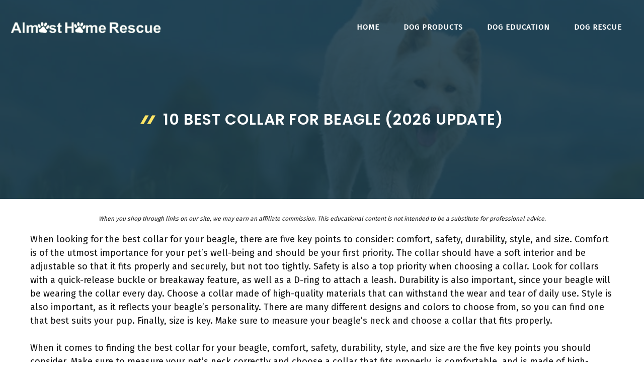

--- FILE ---
content_type: text/html; charset=UTF-8
request_url: https://www.almosthomerescue.org/best-collar-for-beagle/
body_size: 31935
content:
<!DOCTYPE html>
<html lang="en-US" prefix="og: https://ogp.me/ns#">
<head><meta charset="UTF-8"><script>if(navigator.userAgent.match(/MSIE|Internet Explorer/i)||navigator.userAgent.match(/Trident\/7\..*?rv:11/i)){var href=document.location.href;if(!href.match(/[?&]nowprocket/)){if(href.indexOf("?")==-1){if(href.indexOf("#")==-1){document.location.href=href+"?nowprocket=1"}else{document.location.href=href.replace("#","?nowprocket=1#")}}else{if(href.indexOf("#")==-1){document.location.href=href+"&nowprocket=1"}else{document.location.href=href.replace("#","&nowprocket=1#")}}}}</script><script>class RocketLazyLoadScripts{constructor(){this.triggerEvents=["keydown","mousedown","mousemove","touchmove","touchstart","touchend","wheel"],this.userEventHandler=this._triggerListener.bind(this),this.touchStartHandler=this._onTouchStart.bind(this),this.touchMoveHandler=this._onTouchMove.bind(this),this.touchEndHandler=this._onTouchEnd.bind(this),this.clickHandler=this._onClick.bind(this),this.interceptedClicks=[],window.addEventListener("pageshow",(e=>{this.persisted=e.persisted})),window.addEventListener("DOMContentLoaded",(()=>{this._preconnect3rdParties()})),this.delayedScripts={normal:[],async:[],defer:[]},this.allJQueries=[]}_addUserInteractionListener(e){document.hidden?e._triggerListener():(this.triggerEvents.forEach((t=>window.addEventListener(t,e.userEventHandler,{passive:!0}))),window.addEventListener("touchstart",e.touchStartHandler,{passive:!0}),window.addEventListener("mousedown",e.touchStartHandler),document.addEventListener("visibilitychange",e.userEventHandler))}_removeUserInteractionListener(){this.triggerEvents.forEach((e=>window.removeEventListener(e,this.userEventHandler,{passive:!0}))),document.removeEventListener("visibilitychange",this.userEventHandler)}_onTouchStart(e){"HTML"!==e.target.tagName&&(window.addEventListener("touchend",this.touchEndHandler),window.addEventListener("mouseup",this.touchEndHandler),window.addEventListener("touchmove",this.touchMoveHandler,{passive:!0}),window.addEventListener("mousemove",this.touchMoveHandler),e.target.addEventListener("click",this.clickHandler),this._renameDOMAttribute(e.target,"onclick","rocket-onclick"))}_onTouchMove(e){window.removeEventListener("touchend",this.touchEndHandler),window.removeEventListener("mouseup",this.touchEndHandler),window.removeEventListener("touchmove",this.touchMoveHandler,{passive:!0}),window.removeEventListener("mousemove",this.touchMoveHandler),e.target.removeEventListener("click",this.clickHandler),this._renameDOMAttribute(e.target,"rocket-onclick","onclick")}_onTouchEnd(e){window.removeEventListener("touchend",this.touchEndHandler),window.removeEventListener("mouseup",this.touchEndHandler),window.removeEventListener("touchmove",this.touchMoveHandler,{passive:!0}),window.removeEventListener("mousemove",this.touchMoveHandler)}_onClick(e){e.target.removeEventListener("click",this.clickHandler),this._renameDOMAttribute(e.target,"rocket-onclick","onclick"),this.interceptedClicks.push(e),e.preventDefault(),e.stopPropagation(),e.stopImmediatePropagation()}_replayClicks(){window.removeEventListener("touchstart",this.touchStartHandler,{passive:!0}),window.removeEventListener("mousedown",this.touchStartHandler),this.interceptedClicks.forEach((e=>{e.target.dispatchEvent(new MouseEvent("click",{view:e.view,bubbles:!0,cancelable:!0}))}))}_renameDOMAttribute(e,t,n){e.hasAttribute&&e.hasAttribute(t)&&(event.target.setAttribute(n,event.target.getAttribute(t)),event.target.removeAttribute(t))}_triggerListener(){this._removeUserInteractionListener(this),"loading"===document.readyState?document.addEventListener("DOMContentLoaded",this._loadEverythingNow.bind(this)):this._loadEverythingNow()}_preconnect3rdParties(){let e=[];document.querySelectorAll("script[type=rocketlazyloadscript]").forEach((t=>{if(t.hasAttribute("src")){const n=new URL(t.src).origin;n!==location.origin&&e.push({src:n,crossOrigin:t.crossOrigin||"module"===t.getAttribute("data-rocket-type")})}})),e=[...new Map(e.map((e=>[JSON.stringify(e),e]))).values()],this._batchInjectResourceHints(e,"preconnect")}async _loadEverythingNow(){this.lastBreath=Date.now(),this._delayEventListeners(),this._delayJQueryReady(this),this._handleDocumentWrite(),this._registerAllDelayedScripts(),this._preloadAllScripts(),await this._loadScriptsFromList(this.delayedScripts.normal),await this._loadScriptsFromList(this.delayedScripts.defer),await this._loadScriptsFromList(this.delayedScripts.async);try{await this._triggerDOMContentLoaded(),await this._triggerWindowLoad()}catch(e){}window.dispatchEvent(new Event("rocket-allScriptsLoaded")),this._replayClicks()}_registerAllDelayedScripts(){document.querySelectorAll("script[type=rocketlazyloadscript]").forEach((e=>{e.hasAttribute("src")?e.hasAttribute("async")&&!1!==e.async?this.delayedScripts.async.push(e):e.hasAttribute("defer")&&!1!==e.defer||"module"===e.getAttribute("data-rocket-type")?this.delayedScripts.defer.push(e):this.delayedScripts.normal.push(e):this.delayedScripts.normal.push(e)}))}async _transformScript(e){return await this._littleBreath(),new Promise((t=>{const n=document.createElement("script");[...e.attributes].forEach((e=>{let t=e.nodeName;"type"!==t&&("data-rocket-type"===t&&(t="type"),n.setAttribute(t,e.nodeValue))})),e.hasAttribute("src")?(n.addEventListener("load",t),n.addEventListener("error",t)):(n.text=e.text,t());try{e.parentNode.replaceChild(n,e)}catch(e){t()}}))}async _loadScriptsFromList(e){const t=e.shift();return t?(await this._transformScript(t),this._loadScriptsFromList(e)):Promise.resolve()}_preloadAllScripts(){this._batchInjectResourceHints([...this.delayedScripts.normal,...this.delayedScripts.defer,...this.delayedScripts.async],"preload")}_batchInjectResourceHints(e,t){var n=document.createDocumentFragment();e.forEach((e=>{if(e.src){const i=document.createElement("link");i.href=e.src,i.rel=t,"preconnect"!==t&&(i.as="script"),e.getAttribute&&"module"===e.getAttribute("data-rocket-type")&&(i.crossOrigin=!0),e.crossOrigin&&(i.crossOrigin=e.crossOrigin),n.appendChild(i)}})),document.head.appendChild(n)}_delayEventListeners(){let e={};function t(t,n){!function(t){function n(n){return e[t].eventsToRewrite.indexOf(n)>=0?"rocket-"+n:n}e[t]||(e[t]={originalFunctions:{add:t.addEventListener,remove:t.removeEventListener},eventsToRewrite:[]},t.addEventListener=function(){arguments[0]=n(arguments[0]),e[t].originalFunctions.add.apply(t,arguments)},t.removeEventListener=function(){arguments[0]=n(arguments[0]),e[t].originalFunctions.remove.apply(t,arguments)})}(t),e[t].eventsToRewrite.push(n)}function n(e,t){let n=e[t];Object.defineProperty(e,t,{get:()=>n||function(){},set(i){e["rocket"+t]=n=i}})}t(document,"DOMContentLoaded"),t(window,"DOMContentLoaded"),t(window,"load"),t(window,"pageshow"),t(document,"readystatechange"),n(document,"onreadystatechange"),n(window,"onload"),n(window,"onpageshow")}_delayJQueryReady(e){let t=window.jQuery;Object.defineProperty(window,"jQuery",{get:()=>t,set(n){if(n&&n.fn&&!e.allJQueries.includes(n)){n.fn.ready=n.fn.init.prototype.ready=function(t){e.domReadyFired?t.bind(document)(n):document.addEventListener("rocket-DOMContentLoaded",(()=>t.bind(document)(n)))};const t=n.fn.on;n.fn.on=n.fn.init.prototype.on=function(){if(this[0]===window){function e(e){return e.split(" ").map((e=>"load"===e||0===e.indexOf("load.")?"rocket-jquery-load":e)).join(" ")}"string"==typeof arguments[0]||arguments[0]instanceof String?arguments[0]=e(arguments[0]):"object"==typeof arguments[0]&&Object.keys(arguments[0]).forEach((t=>{delete Object.assign(arguments[0],{[e(t)]:arguments[0][t]})[t]}))}return t.apply(this,arguments),this},e.allJQueries.push(n)}t=n}})}async _triggerDOMContentLoaded(){this.domReadyFired=!0,await this._littleBreath(),document.dispatchEvent(new Event("rocket-DOMContentLoaded")),await this._littleBreath(),window.dispatchEvent(new Event("rocket-DOMContentLoaded")),await this._littleBreath(),document.dispatchEvent(new Event("rocket-readystatechange")),await this._littleBreath(),document.rocketonreadystatechange&&document.rocketonreadystatechange()}async _triggerWindowLoad(){await this._littleBreath(),window.dispatchEvent(new Event("rocket-load")),await this._littleBreath(),window.rocketonload&&window.rocketonload(),await this._littleBreath(),this.allJQueries.forEach((e=>e(window).trigger("rocket-jquery-load"))),await this._littleBreath();const e=new Event("rocket-pageshow");e.persisted=this.persisted,window.dispatchEvent(e),await this._littleBreath(),window.rocketonpageshow&&window.rocketonpageshow({persisted:this.persisted})}_handleDocumentWrite(){const e=new Map;document.write=document.writeln=function(t){const n=document.currentScript,i=document.createRange(),r=n.parentElement;let o=e.get(n);void 0===o&&(o=n.nextSibling,e.set(n,o));const s=document.createDocumentFragment();i.setStart(s,0),s.appendChild(i.createContextualFragment(t)),r.insertBefore(s,o)}}async _littleBreath(){Date.now()-this.lastBreath>45&&(await this._requestAnimFrame(),this.lastBreath=Date.now())}async _requestAnimFrame(){return document.hidden?new Promise((e=>setTimeout(e))):new Promise((e=>requestAnimationFrame(e)))}static run(){const e=new RocketLazyLoadScripts;e._addUserInteractionListener(e)}}RocketLazyLoadScripts.run();</script>
	
	<meta name="viewport" content="width=device-width, initial-scale=1">
<!-- Search Engine Optimization by Rank Math PRO - https://s.rankmath.com/home -->
<title>10 Best Collar For Beagle (2026 Update) - Almost Home Rescue</title><link rel="preload" as="style" href="//fonts.googleapis.com/css?family=Fira%20Sans%3Aregular%7CPoppins%3Aregular%2C500%2C600&#038;display=swap" /><link rel="stylesheet" href="//fonts.googleapis.com/css?family=Fira%20Sans%3Aregular%7CPoppins%3Aregular%2C500%2C600&#038;display=swap" media="print" onload="this.media='all'" /><noscript><link rel="stylesheet" href="//fonts.googleapis.com/css?family=Fira%20Sans%3Aregular%7CPoppins%3Aregular%2C500%2C600&#038;display=swap" /></noscript>
<meta name="description" content="When looking for the best collar for your beagle, there are five key points to consider: comfort, safety, durability, style, and size. Comfort is of the"/>
<meta name="robots" content="follow, index, max-snippet:-1, max-video-preview:-1, max-image-preview:large"/>
<link rel="canonical" href="//www.almosthomerescue.org/best-collar-for-beagle/" />
<meta property="og:locale" content="en_US" />
<meta property="og:type" content="article" />
<meta property="og:title" content="10 Best Collar For Beagle (2026 Update) - Almost Home Rescue" />
<meta property="og:description" content="When looking for the best collar for your beagle, there are five key points to consider: comfort, safety, durability, style, and size. Comfort is of the" />
<meta property="og:url" content="https://www.almosthomerescue.org/best-collar-for-beagle/" />
<meta property="og:site_name" content="Almost Home Rescue" />
<meta property="article:tag" content="Artist Unknown" />
<meta property="article:tag" content="Ebros Gift" />
<meta property="article:tag" content="ICE CARATS" />
<meta property="article:tag" content="Joytale" />
<meta property="article:tag" content="Native Pup" />
<meta property="article:tag" content="Outdoor Dog Supply" />
<meta property="article:tag" content="OYASUMI HANDMANDE" />
<meta property="article:tag" content="PET ARTIST" />
<meta property="article:tag" content="Yunleparks" />
<meta property="article:section" content="Dogs" />
<meta property="og:image" content="https://www.almosthomerescue.org/wp-content/uploads/2022/12/Almost-Home-Rescue-Society.jpg" />
<meta property="og:image:secure_url" content="https://www.almosthomerescue.org/wp-content/uploads/2022/12/Almost-Home-Rescue-Society.jpg" />
<meta property="og:image:width" content="1200" />
<meta property="og:image:height" content="801" />
<meta property="og:image:alt" content="Almost Home Rescue Society" />
<meta property="og:image:type" content="image/jpeg" />
<meta property="article:published_time" content="2026-01-02T17:28:18+00:00" />
<meta name="twitter:card" content="summary_large_image" />
<meta name="twitter:title" content="10 Best Collar For Beagle (2026 Update) - Almost Home Rescue" />
<meta name="twitter:description" content="When looking for the best collar for your beagle, there are five key points to consider: comfort, safety, durability, style, and size. Comfort is of the" />
<meta name="twitter:image" content="https://www.almosthomerescue.org/wp-content/uploads/2022/12/Almost-Home-Rescue-Society.jpg" />
<meta name="twitter:label1" content="Written by" />
<meta name="twitter:data1" content="cutedog" />
<meta name="twitter:label2" content="Time to read" />
<meta name="twitter:data2" content="23 minutes" />
<script type="application/ld+json" class="rank-math-schema-pro">{"@context":"https://schema.org","@graph":[{"@type":["Person","Organization"],"@id":"https://www.almosthomerescue.org/#person","name":"cutedog","logo":{"@type":"ImageObject","@id":"https://www.almosthomerescue.org/#logo","url":"https://www.almosthomerescue.org/wp-content/uploads/2021/07/logo_ahr-150x100.png","contentUrl":"https://www.almosthomerescue.org/wp-content/uploads/2021/07/logo_ahr-150x100.png","caption":"cutedog","inLanguage":"en-US"},"image":{"@type":"ImageObject","@id":"https://www.almosthomerescue.org/#logo","url":"https://www.almosthomerescue.org/wp-content/uploads/2021/07/logo_ahr-150x100.png","contentUrl":"https://www.almosthomerescue.org/wp-content/uploads/2021/07/logo_ahr-150x100.png","caption":"cutedog","inLanguage":"en-US"}},{"@type":"WebSite","@id":"https://www.almosthomerescue.org/#website","url":"https://www.almosthomerescue.org","name":"cutedog","publisher":{"@id":"https://www.almosthomerescue.org/#person"},"inLanguage":"en-US"},{"@type":"ImageObject","@id":"https://www.almosthomerescue.org/wp-content/uploads/2022/12/Almost-Home-Rescue-Society.jpg","url":"https://www.almosthomerescue.org/wp-content/uploads/2022/12/Almost-Home-Rescue-Society.jpg","width":"1200","height":"801","caption":"Almost Home Rescue Society","inLanguage":"en-US"},{"@type":"WebPage","@id":"https://www.almosthomerescue.org/best-collar-for-beagle/#webpage","url":"https://www.almosthomerescue.org/best-collar-for-beagle/","name":"10 Best Collar For Beagle (2026 Update) - Almost Home Rescue","datePublished":"2026-01-02T17:28:18+00:00","dateModified":"2026-01-02T17:28:18+00:00","isPartOf":{"@id":"https://www.almosthomerescue.org/#website"},"primaryImageOfPage":{"@id":"https://www.almosthomerescue.org/wp-content/uploads/2022/12/Almost-Home-Rescue-Society.jpg"},"inLanguage":"en-US"},{"@type":"Person","@id":"https://www.almosthomerescue.org/author/cutedog/","name":"cutedog","url":"https://www.almosthomerescue.org/author/cutedog/","image":{"@type":"ImageObject","@id":"https://secure.gravatar.com/avatar/557ebcb51744fd1d87b81b80265a40ac0cc67db987d38224c4c52f60eafaed11?s=96&amp;d=mm&amp;r=g","url":"https://secure.gravatar.com/avatar/557ebcb51744fd1d87b81b80265a40ac0cc67db987d38224c4c52f60eafaed11?s=96&amp;d=mm&amp;r=g","caption":"cutedog","inLanguage":"en-US"},"sameAs":["https://almosthomerescue.org"]},{"@type":"BlogPosting","headline":"10 Best Collar For Beagle (2026 Update) - Almost Home Rescue","datePublished":"2026-01-02T17:28:18+00:00","dateModified":"2026-01-02T17:28:18+00:00","articleSection":"Dogs","author":{"@id":"https://www.almosthomerescue.org/author/cutedog/"},"publisher":{"@id":"https://www.almosthomerescue.org/#person"},"description":"When looking for the best collar for your beagle, there are five key points to consider: comfort, safety, durability, style, and size. Comfort is of the","name":"10 Best Collar For Beagle (2026 Update) - Almost Home Rescue","@id":"https://www.almosthomerescue.org/best-collar-for-beagle/#richSnippet","isPartOf":{"@id":"https://www.almosthomerescue.org/best-collar-for-beagle/#webpage"},"image":{"@id":"https://www.almosthomerescue.org/wp-content/uploads/2022/12/Almost-Home-Rescue-Society.jpg"},"inLanguage":"en-US","mainEntityOfPage":{"@id":"https://www.almosthomerescue.org/best-collar-for-beagle/#webpage"}}]}</script>
<!-- /Rank Math WordPress SEO plugin -->

<link rel='dns-prefetch' href='//stats.wp.com' />
<link href='//fonts.gstatic.com' crossorigin rel='preconnect' />
<link href='//fonts.googleapis.com' crossorigin rel='preconnect' />
<link rel="alternate" type="application/rss+xml" title="Almost Home Rescue &raquo; Feed" href="//www.almosthomerescue.org/feed/" />
<link rel="alternate" type="application/rss+xml" title="Almost Home Rescue &raquo; Comments Feed" href="//www.almosthomerescue.org/comments/feed/" />
<link rel="alternate" type="application/rss+xml" title="Almost Home Rescue &raquo; 10 Best Collar For Beagle (2026 Update) Comments Feed" href="//www.almosthomerescue.org/best-collar-for-beagle/feed/" />
<link rel="alternate" title="oEmbed (JSON)" type="application/json+oembed" href="//www.almosthomerescue.org/wp-json/oembed/1.0/embed?url=https%3A%2F%2Fwww.almosthomerescue.org%2Fbest-collar-for-beagle%2F" />
<link rel="alternate" title="oEmbed (XML)" type="text/xml+oembed" href="//www.almosthomerescue.org/wp-json/oembed/1.0/embed?url=https%3A%2F%2Fwww.almosthomerescue.org%2Fbest-collar-for-beagle%2F&#038;format=xml" />
		<!-- This site uses the Google Analytics by ExactMetrics plugin v7.11.0 - Using Analytics tracking - https://www.exactmetrics.com/ -->
							<script type="rocketlazyloadscript"
				src="//www.googletagmanager.com/gtag/js?id=UA-59047676-11"  data-cfasync="false" data-wpfc-render="false" async></script>
			<script type="rocketlazyloadscript" data-cfasync="false" data-wpfc-render="false">
				var em_version = '7.11.0';
				var em_track_user = true;
				var em_no_track_reason = '';
				
								var disableStrs = [
															'ga-disable-UA-59047676-11',
									];

				/* Function to detect opted out users */
				function __gtagTrackerIsOptedOut() {
					for (var index = 0; index < disableStrs.length; index++) {
						if (document.cookie.indexOf(disableStrs[index] + '=true') > -1) {
							return true;
						}
					}

					return false;
				}

				/* Disable tracking if the opt-out cookie exists. */
				if (__gtagTrackerIsOptedOut()) {
					for (var index = 0; index < disableStrs.length; index++) {
						window[disableStrs[index]] = true;
					}
				}

				/* Opt-out function */
				function __gtagTrackerOptout() {
					for (var index = 0; index < disableStrs.length; index++) {
						document.cookie = disableStrs[index] + '=true; expires=Thu, 31 Dec 2099 23:59:59 UTC; path=/';
						window[disableStrs[index]] = true;
					}
				}

				if ('undefined' === typeof gaOptout) {
					function gaOptout() {
						__gtagTrackerOptout();
					}
				}
								window.dataLayer = window.dataLayer || [];

				window.ExactMetricsDualTracker = {
					helpers: {},
					trackers: {},
				};
				if (em_track_user) {
					function __gtagDataLayer() {
						dataLayer.push(arguments);
					}

					function __gtagTracker(type, name, parameters) {
						if (!parameters) {
							parameters = {};
						}

						if (parameters.send_to) {
							__gtagDataLayer.apply(null, arguments);
							return;
						}

						if (type === 'event') {
							
														parameters.send_to = exactmetrics_frontend.ua;
							__gtagDataLayer(type, name, parameters);
													} else {
							__gtagDataLayer.apply(null, arguments);
						}
					}

					__gtagTracker('js', new Date());
					__gtagTracker('set', {
						'developer_id.dNDMyYj': true,
											});
															__gtagTracker('config', 'UA-59047676-11', {"forceSSL":"true"} );
										window.gtag = __gtagTracker;										(function () {
						/* https://developers.google.com/analytics/devguides/collection/analyticsjs/ */
						/* ga and __gaTracker compatibility shim. */
						var noopfn = function () {
							return null;
						};
						var newtracker = function () {
							return new Tracker();
						};
						var Tracker = function () {
							return null;
						};
						var p = Tracker.prototype;
						p.get = noopfn;
						p.set = noopfn;
						p.send = function () {
							var args = Array.prototype.slice.call(arguments);
							args.unshift('send');
							__gaTracker.apply(null, args);
						};
						var __gaTracker = function () {
							var len = arguments.length;
							if (len === 0) {
								return;
							}
							var f = arguments[len - 1];
							if (typeof f !== 'object' || f === null || typeof f.hitCallback !== 'function') {
								if ('send' === arguments[0]) {
									var hitConverted, hitObject = false, action;
									if ('event' === arguments[1]) {
										if ('undefined' !== typeof arguments[3]) {
											hitObject = {
												'eventAction': arguments[3],
												'eventCategory': arguments[2],
												'eventLabel': arguments[4],
												'value': arguments[5] ? arguments[5] : 1,
											}
										}
									}
									if ('pageview' === arguments[1]) {
										if ('undefined' !== typeof arguments[2]) {
											hitObject = {
												'eventAction': 'page_view',
												'page_path': arguments[2],
											}
										}
									}
									if (typeof arguments[2] === 'object') {
										hitObject = arguments[2];
									}
									if (typeof arguments[5] === 'object') {
										Object.assign(hitObject, arguments[5]);
									}
									if ('undefined' !== typeof arguments[1].hitType) {
										hitObject = arguments[1];
										if ('pageview' === hitObject.hitType) {
											hitObject.eventAction = 'page_view';
										}
									}
									if (hitObject) {
										action = 'timing' === arguments[1].hitType ? 'timing_complete' : hitObject.eventAction;
										hitConverted = mapArgs(hitObject);
										__gtagTracker('event', action, hitConverted);
									}
								}
								return;
							}

							function mapArgs(args) {
								var arg, hit = {};
								var gaMap = {
									'eventCategory': 'event_category',
									'eventAction': 'event_action',
									'eventLabel': 'event_label',
									'eventValue': 'event_value',
									'nonInteraction': 'non_interaction',
									'timingCategory': 'event_category',
									'timingVar': 'name',
									'timingValue': 'value',
									'timingLabel': 'event_label',
									'page': 'page_path',
									'location': 'page_location',
									'title': 'page_title',
								};
								for (arg in args) {
																		if (!(!args.hasOwnProperty(arg) || !gaMap.hasOwnProperty(arg))) {
										hit[gaMap[arg]] = args[arg];
									} else {
										hit[arg] = args[arg];
									}
								}
								return hit;
							}

							try {
								f.hitCallback();
							} catch (ex) {
							}
						};
						__gaTracker.create = newtracker;
						__gaTracker.getByName = newtracker;
						__gaTracker.getAll = function () {
							return [];
						};
						__gaTracker.remove = noopfn;
						__gaTracker.loaded = true;
						window['__gaTracker'] = __gaTracker;
					})();
									} else {
										console.log("");
					(function () {
						function __gtagTracker() {
							return null;
						}

						window['__gtagTracker'] = __gtagTracker;
						window['gtag'] = __gtagTracker;
					})();
									}
			</script>
				<!-- / Google Analytics by ExactMetrics -->
		<style id='wp-img-auto-sizes-contain-inline-css'>
img:is([sizes=auto i],[sizes^="auto," i]){contain-intrinsic-size:3000px 1500px}
/*# sourceURL=wp-img-auto-sizes-contain-inline-css */
</style>

<style id='wp-emoji-styles-inline-css'>

	img.wp-smiley, img.emoji {
		display: inline !important;
		border: none !important;
		box-shadow: none !important;
		height: 1em !important;
		width: 1em !important;
		margin: 0 0.07em !important;
		vertical-align: -0.1em !important;
		background: none !important;
		padding: 0 !important;
	}
/*# sourceURL=wp-emoji-styles-inline-css */
</style>
<style id='wp-block-library-inline-css'>
:root{--wp-block-synced-color:#7a00df;--wp-block-synced-color--rgb:122,0,223;--wp-bound-block-color:var(--wp-block-synced-color);--wp-editor-canvas-background:#ddd;--wp-admin-theme-color:#007cba;--wp-admin-theme-color--rgb:0,124,186;--wp-admin-theme-color-darker-10:#006ba1;--wp-admin-theme-color-darker-10--rgb:0,107,160.5;--wp-admin-theme-color-darker-20:#005a87;--wp-admin-theme-color-darker-20--rgb:0,90,135;--wp-admin-border-width-focus:2px}@media (min-resolution:192dpi){:root{--wp-admin-border-width-focus:1.5px}}.wp-element-button{cursor:pointer}:root .has-very-light-gray-background-color{background-color:#eee}:root .has-very-dark-gray-background-color{background-color:#313131}:root .has-very-light-gray-color{color:#eee}:root .has-very-dark-gray-color{color:#313131}:root .has-vivid-green-cyan-to-vivid-cyan-blue-gradient-background{background:linear-gradient(135deg,#00d084,#0693e3)}:root .has-purple-crush-gradient-background{background:linear-gradient(135deg,#34e2e4,#4721fb 50%,#ab1dfe)}:root .has-hazy-dawn-gradient-background{background:linear-gradient(135deg,#faaca8,#dad0ec)}:root .has-subdued-olive-gradient-background{background:linear-gradient(135deg,#fafae1,#67a671)}:root .has-atomic-cream-gradient-background{background:linear-gradient(135deg,#fdd79a,#004a59)}:root .has-nightshade-gradient-background{background:linear-gradient(135deg,#330968,#31cdcf)}:root .has-midnight-gradient-background{background:linear-gradient(135deg,#020381,#2874fc)}:root{--wp--preset--font-size--normal:16px;--wp--preset--font-size--huge:42px}.has-regular-font-size{font-size:1em}.has-larger-font-size{font-size:2.625em}.has-normal-font-size{font-size:var(--wp--preset--font-size--normal)}.has-huge-font-size{font-size:var(--wp--preset--font-size--huge)}.has-text-align-center{text-align:center}.has-text-align-left{text-align:left}.has-text-align-right{text-align:right}.has-fit-text{white-space:nowrap!important}#end-resizable-editor-section{display:none}.aligncenter{clear:both}.items-justified-left{justify-content:flex-start}.items-justified-center{justify-content:center}.items-justified-right{justify-content:flex-end}.items-justified-space-between{justify-content:space-between}.screen-reader-text{border:0;clip-path:inset(50%);height:1px;margin:-1px;overflow:hidden;padding:0;position:absolute;width:1px;word-wrap:normal!important}.screen-reader-text:focus{background-color:#ddd;clip-path:none;color:#444;display:block;font-size:1em;height:auto;left:5px;line-height:normal;padding:15px 23px 14px;text-decoration:none;top:5px;width:auto;z-index:100000}html :where(.has-border-color){border-style:solid}html :where([style*=border-top-color]){border-top-style:solid}html :where([style*=border-right-color]){border-right-style:solid}html :where([style*=border-bottom-color]){border-bottom-style:solid}html :where([style*=border-left-color]){border-left-style:solid}html :where([style*=border-width]){border-style:solid}html :where([style*=border-top-width]){border-top-style:solid}html :where([style*=border-right-width]){border-right-style:solid}html :where([style*=border-bottom-width]){border-bottom-style:solid}html :where([style*=border-left-width]){border-left-style:solid}html :where(img[class*=wp-image-]){height:auto;max-width:100%}:where(figure){margin:0 0 1em}html :where(.is-position-sticky){--wp-admin--admin-bar--position-offset:var(--wp-admin--admin-bar--height,0px)}@media screen and (max-width:600px){html :where(.is-position-sticky){--wp-admin--admin-bar--position-offset:0px}}
.has-text-align-justify{text-align:justify;}

/*# sourceURL=wp-block-library-inline-css */
</style><style id='wp-block-paragraph-inline-css'>
.is-small-text{font-size:.875em}.is-regular-text{font-size:1em}.is-large-text{font-size:2.25em}.is-larger-text{font-size:3em}.has-drop-cap:not(:focus):first-letter{float:left;font-size:8.4em;font-style:normal;font-weight:100;line-height:.68;margin:.05em .1em 0 0;text-transform:uppercase}body.rtl .has-drop-cap:not(:focus):first-letter{float:none;margin-left:.1em}p.has-drop-cap.has-background{overflow:hidden}:root :where(p.has-background){padding:1.25em 2.375em}:where(p.has-text-color:not(.has-link-color)) a{color:inherit}p.has-text-align-left[style*="writing-mode:vertical-lr"],p.has-text-align-right[style*="writing-mode:vertical-rl"]{rotate:180deg}
/*# sourceURL=https://www.almosthomerescue.org/wp-includes/blocks/paragraph/style.min.css */
</style>
<style id='global-styles-inline-css'>
:root{--wp--preset--aspect-ratio--square: 1;--wp--preset--aspect-ratio--4-3: 4/3;--wp--preset--aspect-ratio--3-4: 3/4;--wp--preset--aspect-ratio--3-2: 3/2;--wp--preset--aspect-ratio--2-3: 2/3;--wp--preset--aspect-ratio--16-9: 16/9;--wp--preset--aspect-ratio--9-16: 9/16;--wp--preset--color--black: #000000;--wp--preset--color--cyan-bluish-gray: #abb8c3;--wp--preset--color--white: #ffffff;--wp--preset--color--pale-pink: #f78da7;--wp--preset--color--vivid-red: #cf2e2e;--wp--preset--color--luminous-vivid-orange: #ff6900;--wp--preset--color--luminous-vivid-amber: #fcb900;--wp--preset--color--light-green-cyan: #7bdcb5;--wp--preset--color--vivid-green-cyan: #00d084;--wp--preset--color--pale-cyan-blue: #8ed1fc;--wp--preset--color--vivid-cyan-blue: #0693e3;--wp--preset--color--vivid-purple: #9b51e0;--wp--preset--color--contrast: var(--contrast);--wp--preset--color--contrast-2: var(--contrast-2);--wp--preset--color--contrast-3: var(--contrast-3);--wp--preset--color--base: var(--base);--wp--preset--color--base-2: var(--base-2);--wp--preset--color--base-3: var(--base-3);--wp--preset--color--accent: var(--accent);--wp--preset--gradient--vivid-cyan-blue-to-vivid-purple: linear-gradient(135deg,rgb(6,147,227) 0%,rgb(155,81,224) 100%);--wp--preset--gradient--light-green-cyan-to-vivid-green-cyan: linear-gradient(135deg,rgb(122,220,180) 0%,rgb(0,208,130) 100%);--wp--preset--gradient--luminous-vivid-amber-to-luminous-vivid-orange: linear-gradient(135deg,rgb(252,185,0) 0%,rgb(255,105,0) 100%);--wp--preset--gradient--luminous-vivid-orange-to-vivid-red: linear-gradient(135deg,rgb(255,105,0) 0%,rgb(207,46,46) 100%);--wp--preset--gradient--very-light-gray-to-cyan-bluish-gray: linear-gradient(135deg,rgb(238,238,238) 0%,rgb(169,184,195) 100%);--wp--preset--gradient--cool-to-warm-spectrum: linear-gradient(135deg,rgb(74,234,220) 0%,rgb(151,120,209) 20%,rgb(207,42,186) 40%,rgb(238,44,130) 60%,rgb(251,105,98) 80%,rgb(254,248,76) 100%);--wp--preset--gradient--blush-light-purple: linear-gradient(135deg,rgb(255,206,236) 0%,rgb(152,150,240) 100%);--wp--preset--gradient--blush-bordeaux: linear-gradient(135deg,rgb(254,205,165) 0%,rgb(254,45,45) 50%,rgb(107,0,62) 100%);--wp--preset--gradient--luminous-dusk: linear-gradient(135deg,rgb(255,203,112) 0%,rgb(199,81,192) 50%,rgb(65,88,208) 100%);--wp--preset--gradient--pale-ocean: linear-gradient(135deg,rgb(255,245,203) 0%,rgb(182,227,212) 50%,rgb(51,167,181) 100%);--wp--preset--gradient--electric-grass: linear-gradient(135deg,rgb(202,248,128) 0%,rgb(113,206,126) 100%);--wp--preset--gradient--midnight: linear-gradient(135deg,rgb(2,3,129) 0%,rgb(40,116,252) 100%);--wp--preset--font-size--small: 13px;--wp--preset--font-size--medium: 20px;--wp--preset--font-size--large: 36px;--wp--preset--font-size--x-large: 42px;--wp--preset--spacing--20: 0.44rem;--wp--preset--spacing--30: 0.67rem;--wp--preset--spacing--40: 1rem;--wp--preset--spacing--50: 1.5rem;--wp--preset--spacing--60: 2.25rem;--wp--preset--spacing--70: 3.38rem;--wp--preset--spacing--80: 5.06rem;--wp--preset--shadow--natural: 6px 6px 9px rgba(0, 0, 0, 0.2);--wp--preset--shadow--deep: 12px 12px 50px rgba(0, 0, 0, 0.4);--wp--preset--shadow--sharp: 6px 6px 0px rgba(0, 0, 0, 0.2);--wp--preset--shadow--outlined: 6px 6px 0px -3px rgb(255, 255, 255), 6px 6px rgb(0, 0, 0);--wp--preset--shadow--crisp: 6px 6px 0px rgb(0, 0, 0);}:where(.is-layout-flex){gap: 0.5em;}:where(.is-layout-grid){gap: 0.5em;}body .is-layout-flex{display: flex;}.is-layout-flex{flex-wrap: wrap;align-items: center;}.is-layout-flex > :is(*, div){margin: 0;}body .is-layout-grid{display: grid;}.is-layout-grid > :is(*, div){margin: 0;}:where(.wp-block-columns.is-layout-flex){gap: 2em;}:where(.wp-block-columns.is-layout-grid){gap: 2em;}:where(.wp-block-post-template.is-layout-flex){gap: 1.25em;}:where(.wp-block-post-template.is-layout-grid){gap: 1.25em;}.has-black-color{color: var(--wp--preset--color--black) !important;}.has-cyan-bluish-gray-color{color: var(--wp--preset--color--cyan-bluish-gray) !important;}.has-white-color{color: var(--wp--preset--color--white) !important;}.has-pale-pink-color{color: var(--wp--preset--color--pale-pink) !important;}.has-vivid-red-color{color: var(--wp--preset--color--vivid-red) !important;}.has-luminous-vivid-orange-color{color: var(--wp--preset--color--luminous-vivid-orange) !important;}.has-luminous-vivid-amber-color{color: var(--wp--preset--color--luminous-vivid-amber) !important;}.has-light-green-cyan-color{color: var(--wp--preset--color--light-green-cyan) !important;}.has-vivid-green-cyan-color{color: var(--wp--preset--color--vivid-green-cyan) !important;}.has-pale-cyan-blue-color{color: var(--wp--preset--color--pale-cyan-blue) !important;}.has-vivid-cyan-blue-color{color: var(--wp--preset--color--vivid-cyan-blue) !important;}.has-vivid-purple-color{color: var(--wp--preset--color--vivid-purple) !important;}.has-black-background-color{background-color: var(--wp--preset--color--black) !important;}.has-cyan-bluish-gray-background-color{background-color: var(--wp--preset--color--cyan-bluish-gray) !important;}.has-white-background-color{background-color: var(--wp--preset--color--white) !important;}.has-pale-pink-background-color{background-color: var(--wp--preset--color--pale-pink) !important;}.has-vivid-red-background-color{background-color: var(--wp--preset--color--vivid-red) !important;}.has-luminous-vivid-orange-background-color{background-color: var(--wp--preset--color--luminous-vivid-orange) !important;}.has-luminous-vivid-amber-background-color{background-color: var(--wp--preset--color--luminous-vivid-amber) !important;}.has-light-green-cyan-background-color{background-color: var(--wp--preset--color--light-green-cyan) !important;}.has-vivid-green-cyan-background-color{background-color: var(--wp--preset--color--vivid-green-cyan) !important;}.has-pale-cyan-blue-background-color{background-color: var(--wp--preset--color--pale-cyan-blue) !important;}.has-vivid-cyan-blue-background-color{background-color: var(--wp--preset--color--vivid-cyan-blue) !important;}.has-vivid-purple-background-color{background-color: var(--wp--preset--color--vivid-purple) !important;}.has-black-border-color{border-color: var(--wp--preset--color--black) !important;}.has-cyan-bluish-gray-border-color{border-color: var(--wp--preset--color--cyan-bluish-gray) !important;}.has-white-border-color{border-color: var(--wp--preset--color--white) !important;}.has-pale-pink-border-color{border-color: var(--wp--preset--color--pale-pink) !important;}.has-vivid-red-border-color{border-color: var(--wp--preset--color--vivid-red) !important;}.has-luminous-vivid-orange-border-color{border-color: var(--wp--preset--color--luminous-vivid-orange) !important;}.has-luminous-vivid-amber-border-color{border-color: var(--wp--preset--color--luminous-vivid-amber) !important;}.has-light-green-cyan-border-color{border-color: var(--wp--preset--color--light-green-cyan) !important;}.has-vivid-green-cyan-border-color{border-color: var(--wp--preset--color--vivid-green-cyan) !important;}.has-pale-cyan-blue-border-color{border-color: var(--wp--preset--color--pale-cyan-blue) !important;}.has-vivid-cyan-blue-border-color{border-color: var(--wp--preset--color--vivid-cyan-blue) !important;}.has-vivid-purple-border-color{border-color: var(--wp--preset--color--vivid-purple) !important;}.has-vivid-cyan-blue-to-vivid-purple-gradient-background{background: var(--wp--preset--gradient--vivid-cyan-blue-to-vivid-purple) !important;}.has-light-green-cyan-to-vivid-green-cyan-gradient-background{background: var(--wp--preset--gradient--light-green-cyan-to-vivid-green-cyan) !important;}.has-luminous-vivid-amber-to-luminous-vivid-orange-gradient-background{background: var(--wp--preset--gradient--luminous-vivid-amber-to-luminous-vivid-orange) !important;}.has-luminous-vivid-orange-to-vivid-red-gradient-background{background: var(--wp--preset--gradient--luminous-vivid-orange-to-vivid-red) !important;}.has-very-light-gray-to-cyan-bluish-gray-gradient-background{background: var(--wp--preset--gradient--very-light-gray-to-cyan-bluish-gray) !important;}.has-cool-to-warm-spectrum-gradient-background{background: var(--wp--preset--gradient--cool-to-warm-spectrum) !important;}.has-blush-light-purple-gradient-background{background: var(--wp--preset--gradient--blush-light-purple) !important;}.has-blush-bordeaux-gradient-background{background: var(--wp--preset--gradient--blush-bordeaux) !important;}.has-luminous-dusk-gradient-background{background: var(--wp--preset--gradient--luminous-dusk) !important;}.has-pale-ocean-gradient-background{background: var(--wp--preset--gradient--pale-ocean) !important;}.has-electric-grass-gradient-background{background: var(--wp--preset--gradient--electric-grass) !important;}.has-midnight-gradient-background{background: var(--wp--preset--gradient--midnight) !important;}.has-small-font-size{font-size: var(--wp--preset--font-size--small) !important;}.has-medium-font-size{font-size: var(--wp--preset--font-size--medium) !important;}.has-large-font-size{font-size: var(--wp--preset--font-size--large) !important;}.has-x-large-font-size{font-size: var(--wp--preset--font-size--x-large) !important;}
/*# sourceURL=global-styles-inline-css */
</style>

<style id='classic-theme-styles-inline-css'>
/*! This file is auto-generated */
.wp-block-button__link{color:#fff;background-color:#32373c;border-radius:9999px;box-shadow:none;text-decoration:none;padding:calc(.667em + 2px) calc(1.333em + 2px);font-size:1.125em}.wp-block-file__button{background:#32373c;color:#fff;text-decoration:none}
/*# sourceURL=/wp-includes/css/classic-themes.min.css */
</style>
<link rel='stylesheet' id='wp-show-posts-css' href='//www.almosthomerescue.org/wp-content/plugins/wp-show-posts/css/wp-show-posts-min.css?ver=1.1.3' media='all' />
<link rel='stylesheet' id='lasso-live-css' href='//www.almosthomerescue.org/wp-content/plugins/lasso/admin/assets/css/lasso-live.min.css?ver=1672370700' media='all' />
<link rel='stylesheet' id='lasso-table-frontend-css' href='//www.almosthomerescue.org/wp-content/plugins/lasso/admin/assets/css/lasso-table-frontend.min.css?ver=1672370700' media='all' />
<link rel='stylesheet' id='generate-style-css' href='//www.almosthomerescue.org/wp-content/themes/generatepress/assets/css/main.min.css?ver=3.2.4' media='all' />
<style id='generate-style-inline-css'>
body{background-color:#ffffff;color:#121212;}a{color:#1f3d4d;}a:hover, a:focus, a:active{color:#66ccaa;}.grid-container{max-width:1295px;}.wp-block-group__inner-container{max-width:1295px;margin-left:auto;margin-right:auto;}.site-header .header-image{width:300px;}:root{--contrast:#222222;--contrast-2:#575760;--contrast-3:#b2b2be;--base:#f0f0f0;--base-2:#f7f8f9;--base-3:#ffffff;--accent:#1e73be;}.has-contrast-color{color:var(--contrast);}.has-contrast-background-color{background-color:var(--contrast);}.has-contrast-2-color{color:var(--contrast-2);}.has-contrast-2-background-color{background-color:var(--contrast-2);}.has-contrast-3-color{color:var(--contrast-3);}.has-contrast-3-background-color{background-color:var(--contrast-3);}.has-base-color{color:var(--base);}.has-base-background-color{background-color:var(--base);}.has-base-2-color{color:var(--base-2);}.has-base-2-background-color{background-color:var(--base-2);}.has-base-3-color{color:var(--base-3);}.has-base-3-background-color{background-color:var(--base-3);}.has-accent-color{color:var(--accent);}.has-accent-background-color{background-color:var(--accent);}body, button, input, select, textarea{font-family:"Fira Sans", sans-serif;font-size:18px;}body{line-height:1.5;}.entry-content > [class*="wp-block-"]:not(:last-child){margin-bottom:1.5em;}.main-navigation a, .menu-toggle{font-weight:700;text-transform:uppercase;}.main-navigation .main-nav ul ul li a{font-size:14px;}.widget-title{font-weight:500;font-size:18px;margin-bottom:20px;}.sidebar .widget, .footer-widgets .widget{font-size:16px;}button:not(.menu-toggle),html input[type="button"],input[type="reset"],input[type="submit"],.button,.wp-block-button .wp-block-button__link{font-weight:700;text-transform:uppercase;font-size:18px;}h1{font-family:"Poppins", sans-serif;font-weight:600;text-transform:uppercase;font-size:30px;}h2{font-family:"Poppins", sans-serif;font-weight:600;font-size:28px;line-height:1.3em;margin-bottom:30px;}h3{font-family:"Poppins", sans-serif;font-weight:500;font-size:24px;line-height:1.3em;margin-bottom:30px;}h4{font-family:"Poppins", sans-serif;font-weight:500;font-size:22px;line-height:1.3em;}@media (max-width:768px){.main-title{font-size:20px;}h1{font-size:30px;}h2{font-size:28px;}h3{font-size:24px;}h4{font-size:22px;}h5{font-size:19px;}}.top-bar{background-color:#636363;color:#ffffff;}.top-bar a{color:#ffffff;}.top-bar a:hover{color:#303030;}.site-header{background-color:#1f3d4d;color:#ffffff;}.site-header a{color:#ffffff;}.site-header a:hover{color:#66ccaa;}.main-title a,.main-title a:hover{color:#ffffff;}.site-description{color:#ffffff;}.main-navigation .main-nav ul li a, .main-navigation .menu-toggle, .main-navigation .menu-bar-items{color:#ffffff;}.main-navigation .main-nav ul li:not([class*="current-menu-"]):hover > a, .main-navigation .main-nav ul li:not([class*="current-menu-"]):focus > a, .main-navigation .main-nav ul li.sfHover:not([class*="current-menu-"]) > a, .main-navigation .menu-bar-item:hover > a, .main-navigation .menu-bar-item.sfHover > a{color:#66ccaa;}button.menu-toggle:hover,button.menu-toggle:focus{color:#ffffff;}.main-navigation .main-nav ul li[class*="current-menu-"] > a{color:#ffffff;}.navigation-search input[type="search"],.navigation-search input[type="search"]:active, .navigation-search input[type="search"]:focus, .main-navigation .main-nav ul li.search-item.active > a, .main-navigation .menu-bar-items .search-item.active > a{color:#1f3d4d;background-color:#f7f9fa;opacity:1;}.main-navigation ul ul{background-color:#1f3d4d;}.main-navigation .main-nav ul ul li a{color:#ffffff;}.main-navigation .main-nav ul ul li:not([class*="current-menu-"]):hover > a,.main-navigation .main-nav ul ul li:not([class*="current-menu-"]):focus > a, .main-navigation .main-nav ul ul li.sfHover:not([class*="current-menu-"]) > a{color:#66ccaa;background-color:#1f3d4d;}.main-navigation .main-nav ul ul li[class*="current-menu-"] > a{color:#ffffff;background-color:#1f3d4d;}.separate-containers .inside-article, .separate-containers .comments-area, .separate-containers .page-header, .one-container .container, .separate-containers .paging-navigation, .inside-page-header{color:#121212;background-color:#ffffff;}.inside-article a,.paging-navigation a,.comments-area a,.page-header a{color:#ad0d3d;}.inside-article a:hover,.paging-navigation a:hover,.comments-area a:hover,.page-header a:hover{color:#66ccaa;}.entry-header h1,.page-header h1{color:#1f3d4d;}.entry-title a{color:#1f3d4d;}.entry-title a:hover{color:#66ccaa;}.entry-meta{color:#666666;}.entry-meta a{color:#666666;}.entry-meta a:hover{color:#888888;}h1{color:#1f3d4d;}h2{color:#1f3d4d;}h3{color:#1f3d4d;}h4{color:#1f3d4d;}h5{color:#1f3d4d;}.sidebar .widget{color:#121212;background-color:rgba(247,249,250,0.6);}.sidebar .widget a{color:#1f3d4d;}.sidebar .widget a:hover{color:#66ccaa;}.sidebar .widget .widget-title{color:#1f3d4d;}input[type="text"],input[type="email"],input[type="url"],input[type="password"],input[type="search"],input[type="tel"],input[type="number"],textarea,select{color:#666666;background-color:#f7f9fa;border-color:#dddddd;}input[type="text"]:focus,input[type="email"]:focus,input[type="url"]:focus,input[type="password"]:focus,input[type="search"]:focus,input[type="tel"]:focus,input[type="number"]:focus,textarea:focus,select:focus{color:#666666;background-color:#f7f9fa;border-color:#dddddd;}button,html input[type="button"],input[type="reset"],input[type="submit"],a.button,a.wp-block-button__link:not(.has-background){color:#ffffff;background-color:#ad0d3d;}button:hover,html input[type="button"]:hover,input[type="reset"]:hover,input[type="submit"]:hover,a.button:hover,button:focus,html input[type="button"]:focus,input[type="reset"]:focus,input[type="submit"]:focus,a.button:focus,a.wp-block-button__link:not(.has-background):active,a.wp-block-button__link:not(.has-background):focus,a.wp-block-button__link:not(.has-background):hover{color:#ffffff;background-color:#1f3d4d;}a.generate-back-to-top{background-color:#66ccaa;color:#ffffff;}a.generate-back-to-top:hover,a.generate-back-to-top:focus{background-color:#1f3d4d;color:#ffffff;}@media (max-width: 1024px){.main-navigation .menu-bar-item:hover > a, .main-navigation .menu-bar-item.sfHover > a{background:none;color:#ffffff;}}.inside-header{padding:40px 20px 20px 20px;}.nav-below-header .main-navigation .inside-navigation.grid-container, .nav-above-header .main-navigation .inside-navigation.grid-container{padding:0px 4px 0px 4px;}.separate-containers .inside-article, .separate-containers .comments-area, .separate-containers .page-header, .separate-containers .paging-navigation, .one-container .site-content, .inside-page-header{padding:20px 20px 0px 20px;}.site-main .wp-block-group__inner-container{padding:20px 20px 0px 20px;}.separate-containers .paging-navigation{padding-top:20px;padding-bottom:20px;}.entry-content .alignwide, body:not(.no-sidebar) .entry-content .alignfull{margin-left:-20px;width:calc(100% + 40px);max-width:calc(100% + 40px);}.one-container.right-sidebar .site-main,.one-container.both-right .site-main{margin-right:20px;}.one-container.left-sidebar .site-main,.one-container.both-left .site-main{margin-left:20px;}.one-container.both-sidebars .site-main{margin:0px 20px 0px 20px;}.sidebar .widget, .page-header, .widget-area .main-navigation, .site-main > *{margin-bottom:30px;}.separate-containers .site-main{margin:30px;}.both-right .inside-left-sidebar,.both-left .inside-left-sidebar{margin-right:15px;}.both-right .inside-right-sidebar,.both-left .inside-right-sidebar{margin-left:15px;}.one-container.archive .post:not(:last-child):not(.is-loop-template-item), .one-container.blog .post:not(:last-child):not(.is-loop-template-item){padding-bottom:0px;}.separate-containers .featured-image{margin-top:30px;}.separate-containers .inside-right-sidebar, .separate-containers .inside-left-sidebar{margin-top:30px;margin-bottom:30px;}.main-navigation .main-nav ul li a,.menu-toggle,.main-navigation .menu-bar-item > a{padding-left:24px;padding-right:24px;line-height:20px;}.main-navigation .main-nav ul ul li a{padding:10px 24px 10px 24px;}.navigation-search input[type="search"]{height:20px;}.rtl .menu-item-has-children .dropdown-menu-toggle{padding-left:24px;}.menu-item-has-children .dropdown-menu-toggle{padding-right:24px;}.rtl .main-navigation .main-nav ul li.menu-item-has-children > a{padding-right:24px;}.widget-area .widget{padding:30px;}@media (max-width:768px){.separate-containers .inside-article, .separate-containers .comments-area, .separate-containers .page-header, .separate-containers .paging-navigation, .one-container .site-content, .inside-page-header{padding:10px 20px 0px 20px;}.site-main .wp-block-group__inner-container{padding:10px 20px 0px 20px;}.inside-top-bar{padding-right:30px;padding-left:30px;}.inside-header{padding-top:30px;padding-right:20px;padding-bottom:20px;padding-left:20px;}.widget-area .widget{padding-top:20px;padding-right:20px;padding-bottom:20px;padding-left:20px;}.footer-widgets-container{padding-top:30px;padding-right:30px;padding-bottom:30px;padding-left:30px;}.inside-site-info{padding-right:30px;padding-left:30px;}.entry-content .alignwide, body:not(.no-sidebar) .entry-content .alignfull{margin-left:-20px;width:calc(100% + 40px);max-width:calc(100% + 40px);}.one-container .site-main .paging-navigation{margin-bottom:30px;}}/* End cached CSS */.is-right-sidebar{width:25%;}.is-left-sidebar{width:20%;}.site-content .content-area{width:100%;}@media (max-width: 1024px){.main-navigation .menu-toggle,.sidebar-nav-mobile:not(#sticky-placeholder){display:block;}.main-navigation ul,.gen-sidebar-nav,.main-navigation:not(.slideout-navigation):not(.toggled) .main-nav > ul,.has-inline-mobile-toggle #site-navigation .inside-navigation > *:not(.navigation-search):not(.main-nav){display:none;}.nav-align-right .inside-navigation,.nav-align-center .inside-navigation{justify-content:space-between;}.has-inline-mobile-toggle .mobile-menu-control-wrapper{display:flex;flex-wrap:wrap;}.has-inline-mobile-toggle .inside-header{flex-direction:row;text-align:left;flex-wrap:wrap;}.has-inline-mobile-toggle .header-widget,.has-inline-mobile-toggle #site-navigation{flex-basis:100%;}.nav-float-left .has-inline-mobile-toggle #site-navigation{order:10;}}
#content {max-width: 1200px;margin-left: auto;margin-right: auto;}
.dynamic-author-image-rounded{border-radius:100%;}.dynamic-featured-image, .dynamic-author-image{vertical-align:middle;}.one-container.blog .dynamic-content-template:not(:last-child), .one-container.archive .dynamic-content-template:not(:last-child){padding-bottom:0px;}.dynamic-entry-excerpt > p:last-child{margin-bottom:0px;}
h2.entry-title{font-weight:500;text-transform:none;font-size:24px;line-height:1.3em;}.navigation-branding .main-title{font-weight:bold;text-transform:none;font-size:25px;}@media (max-width: 1024px){.main-navigation:not(.slideout-navigation) a, .main-navigation .menu-toggle, .main-navigation .menu-bar-items{font-size:22px;}.main-navigation:not(.slideout-navigation) .main-nav ul ul li a{font-size:19px;}}@media (max-width:768px){h2.entry-title{font-size:24px;}}@media (max-width: 1024px){.main-navigation:not(.slideout-navigation) a, .main-navigation .menu-toggle, .main-navigation .menu-bar-items{font-size:22px;}.main-navigation:not(.slideout-navigation) .main-nav ul ul li a{font-size:19px;}.navigation-branding .main-title{font-size:20px;}}
.page-hero .inside-page-hero.grid-container{max-width:calc(1295px - 0px - 0px);}.inside-page-hero > *:last-child{margin-bottom:0px;}.page-hero time.updated{display:none;}.header-wrap{position:absolute;left:0px;right:0px;z-index:10;}.header-wrap .site-header{background:transparent;}
@media (max-width: 1024px){.main-navigation .menu-toggle,.main-navigation .mobile-bar-items a,.main-navigation .menu-bar-item > a{padding-left:0px;padding-right:0px;}.main-navigation .main-nav ul li a,.main-navigation .menu-toggle,.main-navigation .mobile-bar-items a,.main-navigation .menu-bar-item > a{line-height:44px;}.main-navigation .site-logo.navigation-logo img, .mobile-header-navigation .site-logo.mobile-header-logo img, .navigation-search input[type="search"]{height:44px;}}.post-image:not(:first-child), .page-content:not(:first-child), .entry-content:not(:first-child), .entry-summary:not(:first-child), footer.entry-meta{margin-top:0.5em;}.post-image-above-header .inside-article div.featured-image, .post-image-above-header .inside-article div.post-image{margin-bottom:0.5em;}.main-navigation.slideout-navigation .main-nav > ul > li > a{line-height:60px;}
/*# sourceURL=generate-style-inline-css */
</style>
<style id='generateblocks-inline-css'>
.gb-container .wp-block-image img{vertical-align:middle;}.gb-container .gb-shape{position:absolute;overflow:hidden;pointer-events:none;line-height:0;}.gb-container .gb-shape svg{fill:currentColor;}.gb-container-a5eebead{margin-top:100px;background-color:#1f3d4d;}.gb-container-a5eebead > .gb-inside-container{padding:120px 20px;max-width:1240px;margin-left:auto;margin-right:auto;}.gb-container-5171f8f4{text-align:left;}.gb-container-5171f8f4 > .gb-inside-container{padding:0;}.gb-grid-wrapper > .gb-grid-column-5171f8f4{width:45%;}.gb-container-f7639bb7{border-color:#ffffff;text-align:center;}.gb-container-f7639bb7 > .gb-inside-container{padding:0;}.gb-grid-wrapper > .gb-grid-column-f7639bb7{width:28.09%;}.gb-container-aa8f9e55 > .gb-inside-container{padding:0;}.gb-grid-wrapper > .gb-grid-column-aa8f9e55{width:15%;}.gb-container-d52f5f46{margin-top:20px;border-top-style: solid;border-top-width:1px;border-color:rgba(255, 255, 255, 0.4);}.gb-container-d52f5f46 > .gb-inside-container{padding:60px 0 0;max-width:1295px;margin-left:auto;margin-right:auto;}.gb-container-3875715e > .gb-inside-container{padding:0;}.gb-grid-wrapper > .gb-grid-column-3875715e{width:50%;}.gb-container-33bb38e7 > .gb-inside-container{padding:0;}.gb-grid-wrapper > .gb-grid-column-33bb38e7{width:50%;}.gb-container-007d36c2{background-color:#1f3d4d;position:relative;overflow:hidden;}.gb-container-007d36c2:before{content:"";background-image:url(https://www.almosthomerescue.org/wp-content/uploads/2022/12/Almost-Home-Rescue-Society.jpg);background-repeat:no-repeat;background-position:center center;background-size:cover;z-index:0;position:absolute;top:0;right:0;bottom:0;left:0;transition:inherit;opacity:0.1;}.gb-container-007d36c2 > .gb-inside-container{padding:220px 20px 140px;max-width:1295px;margin-left:auto;margin-right:auto;z-index:1;position:relative;}.gb-container-007d36c2.gb-has-dynamic-bg:before{background-image:var(--background-url);}.gb-container-007d36c2.gb-no-dynamic-bg:before{background-image:none;}.gb-grid-wrapper{display:flex;flex-wrap:wrap;}.gb-grid-wrapper > .gb-grid-column > .gb-container{display:flex;flex-direction:column;height:100%;}.gb-grid-column{box-sizing:border-box;}.gb-grid-wrapper .wp-block-image{margin-bottom:0;}.gb-grid-wrapper-71c1a60d{align-items:center;}.gb-grid-wrapper-71c1a60d > .gb-grid-column{padding-left:0px;padding-bottom:40px;}.gb-grid-wrapper-a56408d4{margin-left:-30px;}.gb-grid-wrapper-a56408d4 > .gb-grid-column{padding-left:30px;}.gb-icon{display:inline-flex;line-height:0;}.gb-icon svg{height:1em;width:1em;fill:currentColor;}.gb-highlight{background:none;color:unset;}p.gb-headline-bdc59ff7{text-align:center;color:#ffffff;font-size:15px;font-weight:700;text-transform:uppercase;letter-spacing:0.1em;border-bottom-style: solid;border-bottom-width:.5px;border-color:rgba(255, 255, 255, 0.4);display:inline-block;}p.gb-headline-bdc59ff7 a{color:#ffffff;}p.gb-headline-bdc59ff7 a:hover{color:#66ccaa;}p.gb-headline-932c73ab{color:#ffffff;font-size:14px;font-weight:normal;margin-bottom:10px;}p.gb-headline-932c73ab a{color:#ffffff;}p.gb-headline-932c73ab a:hover{color:#66ccaa;}p.gb-headline-7275693b{color:#ffffff;font-size:14px;font-weight:normal;margin-bottom:10px;}p.gb-headline-7275693b a{color:#ffffff;}p.gb-headline-7275693b a:hover{color:#66ccaa;}p.gb-headline-eb5d56d4{color:#ffffff;font-size:14px;font-weight:normal;margin-bottom:10px;}p.gb-headline-eb5d56d4 a{color:#ffffff;}p.gb-headline-eb5d56d4 a:hover{color:#66ccaa;}p.gb-headline-a906477a{color:#ffffff;font-size:14px;font-weight:normal;}p.gb-headline-44f3ed63{text-align:right;color:#ffffff;font-size:14px;}p.gb-headline-44f3ed63 a{color:#ffffff;}p.gb-headline-44f3ed63 a:hover{color:#66ccaa;}h1.gb-headline-8298f405{text-align:center;color:#ffffff;letter-spacing:0.03em;margin-bottom:0;display:flex;justify-content:center;align-items:center;}h1.gb-headline-8298f405 .gb-icon{padding-right:0.5em;}h1.gb-headline-8298f405 .gb-icon svg{width:1em;height:1em;}.gb-button-wrapper{display:flex;flex-wrap:wrap;align-items:flex-start;justify-content:flex-start;clear:both;}.gb-button-wrapper-6f4041f9{justify-content:flex-end;}.gb-button-wrapper .gb-button{display:inline-flex;align-items:center;justify-content:center;text-align:center;text-decoration:none;transition:.2s background-color ease-in-out, .2s color ease-in-out, .2s border-color ease-in-out, .2s opacity ease-in-out, .2s box-shadow ease-in-out;}.gb-button-wrapper .gb-button .gb-icon{align-items:center;}.gb-icon{display:inline-flex;line-height:0;}.gb-icon svg{height:1em;width:1em;fill:currentColor;}.gb-button-wrapper a.gb-button-7bcf0666,.gb-button-wrapper a.gb-button-7bcf0666:visited{color:#ffffff;margin-right:30px;display:inline-flex;align-items:center;}.gb-button-wrapper a.gb-button-7bcf0666:hover,.gb-button-wrapper a.gb-button-7bcf0666:active,.gb-button-wrapper a.gb-button-7bcf0666:focus{color:#66ccaa;}a.gb-button-7bcf0666 .gb-icon{font-size:0.8em;}.gb-button-wrapper a.gb-button-17d7e42e,.gb-button-wrapper a.gb-button-17d7e42e:visited{color:#ffffff;margin-right:30px;display:inline-flex;align-items:center;}.gb-button-wrapper a.gb-button-17d7e42e:hover,.gb-button-wrapper a.gb-button-17d7e42e:active,.gb-button-wrapper a.gb-button-17d7e42e:focus{color:#66ccaa;}a.gb-button-17d7e42e .gb-icon{font-size:0.9em;}.gb-button-wrapper a.gb-button-7a27bfd1,.gb-button-wrapper a.gb-button-7a27bfd1:visited{color:#ffffff;margin-right:30px;display:inline-flex;align-items:center;}.gb-button-wrapper a.gb-button-7a27bfd1:hover,.gb-button-wrapper a.gb-button-7a27bfd1:active,.gb-button-wrapper a.gb-button-7a27bfd1:focus{color:#66ccaa;}a.gb-button-7a27bfd1 .gb-icon{font-size:0.9em;}.gb-button-wrapper a.gb-button-0146992d,.gb-button-wrapper a.gb-button-0146992d:visited{color:#ffffff;display:inline-flex;align-items:center;}.gb-button-wrapper a.gb-button-0146992d:hover,.gb-button-wrapper a.gb-button-0146992d:active,.gb-button-wrapper a.gb-button-0146992d:focus{color:#66ccaa;}a.gb-button-0146992d .gb-icon{font-size:0.9em;}@media (max-width: 1024px) {.gb-container-5171f8f4{text-align:center;}.gb-grid-wrapper > .gb-grid-column-5171f8f4{width:25%;}.gb-grid-wrapper > .gb-grid-column-f7639bb7{width:25%;}.gb-grid-wrapper > .gb-grid-column-aa8f9e55{width:25%;}}@media (max-width: 767px) {.gb-container-a5eebead > .gb-inside-container{padding:120px 30px;}.gb-container-5171f8f4{margin-bottom:30px;text-align:center;}.gb-grid-wrapper > .gb-grid-column-5171f8f4{width:100%;}.gb-container-f7639bb7{border-style: solid;border-width:0;}.gb-grid-wrapper > .gb-grid-column-f7639bb7{width:100%;}.gb-container-aa8f9e55{margin-top:20px;}.gb-grid-wrapper > .gb-grid-column-aa8f9e55{width:100%;}.gb-grid-wrapper > .gb-grid-column-3875715e{width:100%;}.gb-grid-wrapper > .gb-grid-column-33bb38e7{width:100%;}.gb-container-007d36c2 > .gb-inside-container{padding-top:200px;padding-bottom:120px;}.gb-grid-wrapper > .gb-grid-column-007d36c2{width:100%;}.gb-grid-wrapper-71c1a60d > .gb-grid-column{padding-bottom:40px;}p.gb-headline-44f3ed63{text-align:left;}.gb-button-wrapper-6f4041f9{justify-content:flex-start;}}
/*# sourceURL=generateblocks-inline-css */
</style>
<link data-minify="1" rel='stylesheet' id='yarpp-thumbnails-css' href='//www.almosthomerescue.org/wp-content/cache/min/1/wp-content/plugins/yet-another-related-posts-plugin/style/styles_thumbnails.css?ver=1767588168' media='all' />
<style id='yarpp-thumbnails-inline-css'>
.yarpp-thumbnails-horizontal .yarpp-thumbnail {width: 160px;height: 200px;margin: 5px;margin-left: 0px;}.yarpp-thumbnail > img, .yarpp-thumbnail-default {width: 150px;height: 150px;margin: 5px;}.yarpp-thumbnails-horizontal .yarpp-thumbnail-title {margin: 7px;margin-top: 0px;width: 150px;}.yarpp-thumbnail-default > img {min-height: 150px;min-width: 150px;}
/*# sourceURL=yarpp-thumbnails-inline-css */
</style>
<link rel='stylesheet' id='generate-offside-css' href='//www.almosthomerescue.org/wp-content/plugins/gp-premium/menu-plus/functions/css/offside.min.css?ver=2.2.2' media='all' />
<style id='generate-offside-inline-css'>
.slideout-navigation.main-navigation{background-color:#1f3d4d;}.slideout-navigation.main-navigation .main-nav ul li a{color:#ffffff;font-weight:700;text-transform:uppercase;font-size:25px;}.slideout-navigation.main-navigation ul ul{background-color:#1f3d4d;}.slideout-navigation.main-navigation .main-nav ul ul li a{color:#ffffff;}.slideout-navigation.main-navigation.do-overlay .main-nav ul ul li a{font-size:1em;font-size:24px;}@media (max-width:768px){.slideout-navigation.main-navigation .main-nav ul li a{font-size:16px;}.slideout-navigation.main-navigation .main-nav ul ul li a{font-size:15px;}}.slideout-navigation.main-navigation .main-nav ul li:not([class*="current-menu-"]):hover > a, .slideout-navigation.main-navigation .main-nav ul li:not([class*="current-menu-"]):focus > a, .slideout-navigation.main-navigation .main-nav ul li.sfHover:not([class*="current-menu-"]) > a{color:#66ccaa;background-color:#1f3d4d;}.slideout-navigation.main-navigation .main-nav ul ul li:not([class*="current-menu-"]):hover > a, .slideout-navigation.main-navigation .main-nav ul ul li:not([class*="current-menu-"]):focus > a, .slideout-navigation.main-navigation .main-nav ul ul li.sfHover:not([class*="current-menu-"]) > a{color:#66ccaa;background-color:#1f3d4d;}.slideout-navigation.main-navigation .main-nav ul li[class*="current-menu-"] > a{color:#ffffff;background-color:#1f3d4d;}.slideout-navigation.main-navigation .main-nav ul ul li[class*="current-menu-"] > a{color:#ffffff;background-color:#1f3d4d;}.slideout-navigation, .slideout-navigation a{color:#ffffff;}.slideout-navigation button.slideout-exit{color:#ffffff;padding-left:24px;padding-right:24px;}.slide-opened nav.toggled .menu-toggle:before{display:none;}@media (max-width: 1024px){.menu-bar-item.slideout-toggle{display:none;}}
/*# sourceURL=generate-offside-inline-css */
</style>
<link rel='stylesheet' id='generate-navigation-branding-css' href='//www.almosthomerescue.org/wp-content/plugins/gp-premium/menu-plus/functions/css/navigation-branding-flex.min.css?ver=2.2.2' media='all' />
<style id='generate-navigation-branding-inline-css'>
@media (max-width: 1024px){.site-header, #site-navigation, #sticky-navigation{display:none !important;opacity:0.0;}#mobile-header{display:block !important;width:100% !important;}#mobile-header .main-nav > ul{display:none;}#mobile-header.toggled .main-nav > ul, #mobile-header .menu-toggle, #mobile-header .mobile-bar-items{display:block;}#mobile-header .main-nav{-ms-flex:0 0 100%;flex:0 0 100%;-webkit-box-ordinal-group:5;-ms-flex-order:4;order:4;}}.main-navigation.has-branding .inside-navigation.grid-container, .main-navigation.has-branding.grid-container .inside-navigation:not(.grid-container){padding:0px 20px 0px 20px;}.main-navigation.has-branding:not(.grid-container) .inside-navigation:not(.grid-container) .navigation-branding{margin-left:10px;}.navigation-branding img, .site-logo.mobile-header-logo img{height:20px;width:auto;}.navigation-branding .main-title{line-height:20px;}@media (max-width: 1024px){.main-navigation.has-branding.nav-align-center .menu-bar-items, .main-navigation.has-sticky-branding.navigation-stick.nav-align-center .menu-bar-items{margin-left:auto;}.navigation-branding{margin-right:auto;margin-left:10px;}.navigation-branding .main-title, .mobile-header-navigation .site-logo{margin-left:10px;}.main-navigation.has-branding .inside-navigation.grid-container{padding:0px;}.navigation-branding img, .site-logo.mobile-header-logo{height:44px;}.navigation-branding .main-title{line-height:44px;}}
/*# sourceURL=generate-navigation-branding-inline-css */
</style>
<style id='rocket-lazyload-inline-css'>
.rll-youtube-player{position:relative;padding-bottom:56.23%;height:0;overflow:hidden;max-width:100%;}.rll-youtube-player:focus-within{outline: 2px solid currentColor;outline-offset: 5px;}.rll-youtube-player iframe{position:absolute;top:0;left:0;width:100%;height:100%;z-index:100;background:0 0}.rll-youtube-player img{bottom:0;display:block;left:0;margin:auto;max-width:100%;width:100%;position:absolute;right:0;top:0;border:none;height:auto;-webkit-transition:.4s all;-moz-transition:.4s all;transition:.4s all}.rll-youtube-player img:hover{-webkit-filter:brightness(75%)}.rll-youtube-player .play{height:100%;width:100%;left:0;top:0;position:absolute;background:url(https://www.almosthomerescue.org/wp-content/plugins/wp-rocket/assets/img/youtube.png) no-repeat center;background-color: transparent !important;cursor:pointer;border:none;}.wp-embed-responsive .wp-has-aspect-ratio .rll-youtube-player{position:absolute;padding-bottom:0;width:100%;height:100%;top:0;bottom:0;left:0;right:0}
/*# sourceURL=rocket-lazyload-inline-css */
</style>
<link data-minify="1" rel='stylesheet' id='jetpack_css-css' href='//www.almosthomerescue.org/wp-content/cache/min/1/wp-content/plugins/jetpack/css/jetpack.css?ver=1767588168' media='all' />
<script type="rocketlazyloadscript" src="//www.almosthomerescue.org/wp-content/plugins/google-analytics-dashboard-for-wp/assets/js/frontend-gtag.min.js?ver=7.11.0" id="exactmetrics-frontend-script-js" defer></script>
<script data-cfasync="false" data-wpfc-render="false" id='exactmetrics-frontend-script-js-extra'>var exactmetrics_frontend = {"js_events_tracking":"true","download_extensions":"zip,mp3,mpeg,pdf,docx,pptx,xlsx,rar","inbound_paths":"[{\"path\":\"\\\/go\\\/\",\"label\":\"affiliate\"},{\"path\":\"\\\/recommend\\\/\",\"label\":\"affiliate\"}]","home_url":"https:\/\/www.almosthomerescue.org","hash_tracking":"false","ua":"UA-59047676-11","v4_id":""};</script>
<link rel="https://api.w.org/" href="//www.almosthomerescue.org/wp-json/" /><link rel="alternate" title="JSON" type="application/json" href="//www.almosthomerescue.org/wp-json/wp/v2/posts/39410" /><link rel="EditURI" type="application/rsd+xml" title="RSD" href="//www.almosthomerescue.org/xmlrpc.php?rsd" />
<meta name="generator" content="WordPress 6.9" />
<link rel='shortlink' href='//www.almosthomerescue.org/?p=39410' />
<style type="text/css">
			:root{
				--lasso-main: black !important;
				--lasso-title: black !important;
				--lasso-button: #22BAA0 !important;
				--lasso-secondary-button: #22BAA0 !important;
				--lasso-button-text: white !important;
				--lasso-background: white !important;
				--lasso-pros: #22BAA0 !important;
				--lasso-cons: #E06470 !important;
			}
			
			
		</style>
			<script type="rocketlazyloadscript" data-rocket-type="text/javascript">
				// Notice how this gets configured before we load Font Awesome
				window.FontAwesomeConfig = { autoReplaceSvg: false }
			</script>
			<style>img#wpstats{display:none}</style>
				<!-- HappyForms global container -->
		<script type="rocketlazyloadscript" data-rocket-type="text/javascript">HappyForms = {};</script>
		<!-- End of HappyForms global container -->
		<link rel="pingback" href="//www.almosthomerescue.org/xmlrpc.php">
<style>.recentcomments a{display:inline !important;padding:0 !important;margin:0 !important;}</style><script type="rocketlazyloadscript" async src="//pagead2.googlesyndication.com/pagead/js/adsbygoogle.js?client=ca-pub-6008470554102126"
     crossorigin="anonymous"></script><style class="wpcode-css-snippet">.bb_disclaimer,.bb_disclaimer p{font-size:14px;line-height:18px;text-align:left;margin:.625rem 0 1.25rem!important;background:#F7F9F9;padding:1rem;border-radius:8px}.lasso-display-table table td a.product-name{color:var(--lasso-title)!important;font-weight:bold;font-size:16px!important;line-height:1.25}.header_desc{font-size:16px!important}.header_desc_mobile{font-size:16px!important}.feature-list{font-size:16px!important;margin:auto}.feature-list_mobile{font-size:16px!important}.my-wp-btn{background-color:#22BAA0!important;border-color:#22BAA0!important;display:inline-block!important;border-radius:4px!important;margin:5px!important;border-style:hidden!important}.my-wp-btn span{border:none!important;margin:5px 10px!important}.pros_cons{font-size:16px}.prod_image_table{display:table!important;margin:auto}.my-img-container img{margin:auto;width:auto;height:auto;display:block}.my-btn-center{text-align:center;padding:10px 10px}.my-checkprice_btn{color:#FFF!important;background-color:#e55934;border-color:#b8482a;border-radius:4px;-moz-border-radius:4px;-webkit-border-radius:4px;border-width:1px;border-style:solid;width:260px;margin:0 auto;display:inline-block!important;cursor:pointer;padding:5px 10px;text-align:center;text-decoration:none}@media screen and (max-width:768px){.my-wp-btn{height:50px}.my-wp-btn span{position:relative;top:25%}}</style><link rel="icon" href="//www.almosthomerescue.org/wp-content/uploads/2021/07/fav_ahr-150x150.png" sizes="32x32" />
<link rel="icon" href="//www.almosthomerescue.org/wp-content/uploads/2021/07/fav_ahr-300x300.png" sizes="192x192" />
<link rel="apple-touch-icon" href="//www.almosthomerescue.org/wp-content/uploads/2021/07/fav_ahr-300x300.png" />
<meta name="msapplication-TileImage" content="https://www.almosthomerescue.org/wp-content/uploads/2021/07/fav_ahr-300x300.png" />
		<style id="wp-custom-css">
			/* GeneratePress Site CSS */ /* page title yellow icon size */

.title-icon {
	height: 22px;
}

/* main menu letter spacing */

.main-navigation a {
  letter-spacing: 1px;
}

/* navigation button */

.main-navigation:not(.slideout-navigation) .main-nav li.nav-button a {
  color: #ffffff;
  border: 3px solid #66ccaa;
  padding: 8px 18px;
  border-radius: 2px;
  margin-left: 24px; /* space to the left of button */
  transition: all 0.6s ease 0s;
} 

.main-navigation:not(.slideout-navigation) .main-nav li.nav-button a:hover {
	color: #66ccaa;
	border: 3px solid #ffffff;
}

/* add padding around mobile navigation header */

.mobile-header-navigation {
  padding: 10px;
}

/* gp and wp show post meta styling */

.entry-meta, .wp-show-posts-entry-meta, .wp-show-posts-entry-meta a {
	margin-top: 6px !important;
	color: #666666 !important;
}

/* mailchimp form styling */

.mc4wp-form-fields  {
	text-align: center;
}

.mc4wp-form input[type=text], .mc4wp-form input[type=email] {
	line-height: 40px;
	width: 260px;
	border: none;
	border-radius: 0px;
}

.header-affiliate-disclaimer {
    padding: 10px;
    align-items: center;
    font-size: .75rem;
    font-style: italic;
    background-color: var(--background-color);
    margin-top: 0;
    margin-bottom: 0;
    text-align: center;
    order: 1;
    width: 100%;
}
 
.mc4wp-form input[type=submit] {
	color: #ffffff;
	background-color: rgba(102,204,170,1.0);	
	line-height: 40px;
	border: none;
  border-radius: 0px;
  transition: all 0.5s ease 0s;
}

.mc4wp-form input[type=submit]:hover {
	color: #ffffff;
	background-color: rgba(102,204,170,0.9);	
}

@media (max-width: 768px) {
.mc4wp-form input[type=text], .mc4wp-form input[type=email], .mc4wp-form input[type=submit] {
		width: 100%;
		margin: 2px;
	}
} /* End GeneratePress Site CSS */		</style>
		<noscript><style id="rocket-lazyload-nojs-css">.rll-youtube-player, [data-lazy-src]{display:none !important;}</style></noscript><link data-minify="1" rel='stylesheet' id='yarppRelatedCss-css' href='//www.almosthomerescue.org/wp-content/cache/min/1/wp-content/plugins/yet-another-related-posts-plugin/style/related.css?ver=1767588168' media='all' />
<link data-minify="1" rel='stylesheet' id='su-icons-css' href='//www.almosthomerescue.org/wp-content/cache/min/1/wp-content/plugins/shortcodes-ultimate/includes/css/icons.css?ver=1767588172' media='all' />
<link data-minify="1" rel='stylesheet' id='su-shortcodes-css' href='//www.almosthomerescue.org/wp-content/cache/min/1/wp-content/plugins/shortcodes-ultimate/includes/css/shortcodes.css?ver=1767588168' media='all' />
</head>

<body data-rsssl=1 class="wp-singular post-template-default single single-post postid-39410 single-format-standard wp-custom-logo wp-embed-responsive wp-theme-generatepress post-image-above-header post-image-aligned-center slideout-enabled slideout-mobile sticky-menu-fade mobile-header mobile-header-logo lasso-v312 no-sidebar nav-float-right one-container header-aligned-left dropdown-hover" itemtype="https://schema.org/Blog" itemscope>
	<div class="header-wrap"><a class="screen-reader-text skip-link" href="#content" title="Skip to content">Skip to content</a>		<header class="site-header has-inline-mobile-toggle" id="masthead" aria-label="Site"  itemtype="https://schema.org/WPHeader" itemscope>
			<div class="inside-header grid-container">
				<div class="site-logo">
					<a href="https://www.almosthomerescue.org/" rel="home">
						<img  class="header-image is-logo-image" alt="Almost Home Rescue" src="data:image/svg+xml,%3Csvg%20xmlns='http://www.w3.org/2000/svg'%20viewBox='0%200%201300%20100'%3E%3C/svg%3E" width="1300" height="100" data-lazy-src="//www.almosthomerescue.org/wp-content/uploads/2021/07/logo_ahr.png" /><noscript><img  class="header-image is-logo-image" alt="Almost Home Rescue" src="//www.almosthomerescue.org/wp-content/uploads/2021/07/logo_ahr.png" width="1300" height="100" /></noscript>
					</a>
				</div>	<nav class="main-navigation mobile-menu-control-wrapper" id="mobile-menu-control-wrapper" aria-label="Mobile Toggle">
				<button data-nav="site-navigation" class="menu-toggle" aria-controls="generate-slideout-menu" aria-expanded="false">
			<span class="gp-icon icon-menu-bars"><svg viewBox="0 0 512 512" aria-hidden="true" xmlns="http://www.w3.org/2000/svg" width="1em" height="1em"><path d="M0 96c0-13.255 10.745-24 24-24h464c13.255 0 24 10.745 24 24s-10.745 24-24 24H24c-13.255 0-24-10.745-24-24zm0 160c0-13.255 10.745-24 24-24h464c13.255 0 24 10.745 24 24s-10.745 24-24 24H24c-13.255 0-24-10.745-24-24zm0 160c0-13.255 10.745-24 24-24h464c13.255 0 24 10.745 24 24s-10.745 24-24 24H24c-13.255 0-24-10.745-24-24z" /></svg><svg viewBox="0 0 512 512" aria-hidden="true" xmlns="http://www.w3.org/2000/svg" width="1em" height="1em"><path d="M71.029 71.029c9.373-9.372 24.569-9.372 33.942 0L256 222.059l151.029-151.03c9.373-9.372 24.569-9.372 33.942 0 9.372 9.373 9.372 24.569 0 33.942L289.941 256l151.03 151.029c9.372 9.373 9.372 24.569 0 33.942-9.373 9.372-24.569 9.372-33.942 0L256 289.941l-151.029 151.03c-9.373 9.372-24.569 9.372-33.942 0-9.372-9.373-9.372-24.569 0-33.942L222.059 256 71.029 104.971c-9.372-9.373-9.372-24.569 0-33.942z" /></svg></span><span class="screen-reader-text">Menu</span>		</button>
	</nav>
			<nav class="main-navigation sub-menu-right" id="site-navigation" aria-label="Primary"  itemtype="https://schema.org/SiteNavigationElement" itemscope>
			<div class="inside-navigation grid-container">
								<button class="menu-toggle" aria-controls="generate-slideout-menu" aria-expanded="false">
					<span class="gp-icon icon-menu-bars"><svg viewBox="0 0 512 512" aria-hidden="true" xmlns="http://www.w3.org/2000/svg" width="1em" height="1em"><path d="M0 96c0-13.255 10.745-24 24-24h464c13.255 0 24 10.745 24 24s-10.745 24-24 24H24c-13.255 0-24-10.745-24-24zm0 160c0-13.255 10.745-24 24-24h464c13.255 0 24 10.745 24 24s-10.745 24-24 24H24c-13.255 0-24-10.745-24-24zm0 160c0-13.255 10.745-24 24-24h464c13.255 0 24 10.745 24 24s-10.745 24-24 24H24c-13.255 0-24-10.745-24-24z" /></svg><svg viewBox="0 0 512 512" aria-hidden="true" xmlns="http://www.w3.org/2000/svg" width="1em" height="1em"><path d="M71.029 71.029c9.373-9.372 24.569-9.372 33.942 0L256 222.059l151.029-151.03c9.373-9.372 24.569-9.372 33.942 0 9.372 9.373 9.372 24.569 0 33.942L289.941 256l151.03 151.029c9.372 9.373 9.372 24.569 0 33.942-9.373 9.372-24.569 9.372-33.942 0L256 289.941l-151.029 151.03c-9.373 9.372-24.569 9.372-33.942 0-9.372-9.373-9.372-24.569 0-33.942L222.059 256 71.029 104.971c-9.372-9.373-9.372-24.569 0-33.942z" /></svg></span><span class="screen-reader-text">Menu</span>				</button>
				<div id="primary-menu" class="main-nav"><ul id="menu-main-menu" class=" menu sf-menu"><li id="menu-item-3573" class="menu-item menu-item-type-post_type menu-item-object-page menu-item-home menu-item-3573"><a href="https://www.almosthomerescue.org/">Home</a></li>
<li id="menu-item-50018" class="menu-item menu-item-type-taxonomy menu-item-object-category current-post-ancestor current-menu-parent current-post-parent menu-item-50018"><a href="https://www.almosthomerescue.org/category/dogs/">Dog Products</a></li>
<li id="menu-item-50024" class="menu-item menu-item-type-taxonomy menu-item-object-category menu-item-50024"><a href="https://www.almosthomerescue.org/category/dog-education/">Dog Education</a></li>
<li id="menu-item-50025" class="menu-item menu-item-type-taxonomy menu-item-object-category menu-item-50025"><a href="https://www.almosthomerescue.org/category/dog-rescue/">Dog Rescue</a></li>
</ul></div>			</div>
		</nav>
					</div>
		</header>
				<nav id="mobile-header" itemtype="https://schema.org/SiteNavigationElement" itemscope class="main-navigation mobile-header-navigation has-branding">
			<div class="inside-navigation grid-container grid-parent">
				<div class="site-logo mobile-header-logo">
						<a href="https://www.almosthomerescue.org/" title="Almost Home Rescue" rel="home">
							<img src="data:image/svg+xml,%3Csvg%20xmlns='http://www.w3.org/2000/svg'%20viewBox='0%200%201300%20100'%3E%3C/svg%3E" alt="Almost Home Rescue" class="is-logo-image" width="1300" height="100" data-lazy-src="//www.almosthomerescue.org/wp-content/uploads/2021/07/logo_ahr.png" /><noscript><img src="//www.almosthomerescue.org/wp-content/uploads/2021/07/logo_ahr.png" alt="Almost Home Rescue" class="is-logo-image" width="1300" height="100" /></noscript>
						</a>
					</div>					<button class="menu-toggle" aria-controls="mobile-menu" aria-expanded="false">
						<span class="gp-icon icon-menu-bars"><svg viewBox="0 0 512 512" aria-hidden="true" xmlns="http://www.w3.org/2000/svg" width="1em" height="1em"><path d="M0 96c0-13.255 10.745-24 24-24h464c13.255 0 24 10.745 24 24s-10.745 24-24 24H24c-13.255 0-24-10.745-24-24zm0 160c0-13.255 10.745-24 24-24h464c13.255 0 24 10.745 24 24s-10.745 24-24 24H24c-13.255 0-24-10.745-24-24zm0 160c0-13.255 10.745-24 24-24h464c13.255 0 24 10.745 24 24s-10.745 24-24 24H24c-13.255 0-24-10.745-24-24z" /></svg><svg viewBox="0 0 512 512" aria-hidden="true" xmlns="http://www.w3.org/2000/svg" width="1em" height="1em"><path d="M71.029 71.029c9.373-9.372 24.569-9.372 33.942 0L256 222.059l151.029-151.03c9.373-9.372 24.569-9.372 33.942 0 9.372 9.373 9.372 24.569 0 33.942L289.941 256l151.03 151.029c9.372 9.373 9.372 24.569 0 33.942-9.373 9.372-24.569 9.372-33.942 0L256 289.941l-151.029 151.03c-9.373 9.372-24.569 9.372-33.942 0-9.372-9.373-9.372-24.569 0-33.942L222.059 256 71.029 104.971c-9.372-9.373-9.372-24.569 0-33.942z" /></svg></span><span class="screen-reader-text">Menu</span>					</button>
					<div id="mobile-menu" class="main-nav"><ul id="menu-main-menu-1" class=" menu sf-menu"><li class="menu-item menu-item-type-post_type menu-item-object-page menu-item-home menu-item-3573"><a href="https://www.almosthomerescue.org/">Home</a></li>
<li class="menu-item menu-item-type-taxonomy menu-item-object-category current-post-ancestor current-menu-parent current-post-parent menu-item-50018"><a href="https://www.almosthomerescue.org/category/dogs/">Dog Products</a></li>
<li class="menu-item menu-item-type-taxonomy menu-item-object-category menu-item-50024"><a href="https://www.almosthomerescue.org/category/dog-education/">Dog Education</a></li>
<li class="menu-item menu-item-type-taxonomy menu-item-object-category menu-item-50025"><a href="https://www.almosthomerescue.org/category/dog-rescue/">Dog Rescue</a></li>
</ul></div>			</div><!-- .inside-navigation -->
		</nav><!-- #site-navigation -->
		</div><!-- .header-wrap --><div class="page-hero">
					<div class="inside-page-hero grid-container grid-parent">
						<!-- leave this comment here -->
					</div>
				</div><div class="gb-container gb-container-007d36c2"><div class="gb-inside-container">

<h1 class="gb-headline gb-headline-8298f405"><span class="gb-icon"><svg xml:space="preserve" style="enable-background:new 0 0 68.98 38.88;" viewBox="0 0 68.98 38.88" y="0px" x="0px" id="Layer_1" version="1.1" xmlns:xlink="http://www.w3.org/1999/xlink" xmlns="http://www.w3.org/2000/svg"> <style type="text/css"> .st0{fill:#FFE666;} </style> <polygon points="15.51,38.88 0,38.88 22.45,0 37.96,0" class="st0"></polygon> <polygon points="46.53,38.88 31.02,38.88 53.47,0 68.98,0" class="st0"></polygon> </svg></span><span class="gb-headline-text">10 Best Collar For Beagle (2026 Update)</span></h1>

</div></div>
	<div class="site grid-container container hfeed" id="page">
				<div class="site-content" id="content">
			
	<div class="content-area" id="primary">
		<main class="site-main" id="main">
			
<article id="post-39410" class="post-39410 post type-post status-publish format-standard has-post-thumbnail hentry category-dogs tag-artist-unknown tag-ebros-gift tag-ice-carats tag-joytale tag-native-pup tag-outdoor-dog-supply tag-oyasumi-handmande tag-pet-artist tag-yunleparks" itemtype="https://schema.org/CreativeWork" itemscope>
	<div class="inside-article">
		<div class="header-affiliate-disclaimer">When you shop through links on our site, we may earn an affiliate commission. This educational content is not intended to be a substitute for professional advice.</div>
		<div class="entry-content" itemprop="text">
			<p>When looking for the best collar for your beagle, there are five key points to consider: comfort, safety, durability, style, and size. Comfort is of the utmost importance for your pet’s well-being and should be your first priority. The collar should have a soft interior and be adjustable so that it fits properly and securely, but not too tightly. Safety is also a top priority when choosing a collar. Look for collars with a quick-release buckle or breakaway feature, as well as a D-ring to attach a leash. Durability is also important, since your beagle will be wearing the collar every day. Choose a collar made of high-quality materials that can withstand the wear and tear of daily use. Style is also important, as it reflects your beagle’s personality. There are many different designs and colors to choose from, so you can find one that best suits your pup. Finally, size is key. Make sure to measure your beagle’s neck and choose a collar that fits properly.</p>
<p>When it comes to finding the best collar for your beagle, comfort, safety, durability, style, and size are the five key points you should consider. Make sure to measure your pet’s neck correctly and choose a collar that fits properly, is comfortable, and is made of high-quality materials that can withstand daily wear and tear. Look for a collar with a quick-release buckle or breakaway feature, as well as a D-ring to attach a leash. Finally, pick a style that reflects your pup’s personality and shows off their unique look. With these five key points in mind, you’ll be sure to find the perfect collar for your beagle.</p>
<h2>10 Best Collar For Beagle</h2>
<div class="lasso-display-table ls-dp lasso-table-cactus-theme" xmlns=http://www.w3.org/1999/html>
<div class="row-style template-1 horizontal-table">
<table class="table">
<thead>
<tr>
<th scope=col><span>#</span></th>
<th scope=col><span>Product Image</span></th>
<th scope=col><span>Product Name</span></th>
<th scope=col><span>Check Price</span></th>
</tr>
</thead>
<tbody>
<tr>
<td class=td-template-1>
<div class=cell>
<div class=lasso-fields>
<div class=lasso-fields-99997> 1 </div>
</div>
</div>
</td>
<td class=td-template-1>
<div class=cell>
<div class=lasso-fields>
<div class=img-container><a data-lasso-box-trackable=true href=https://www.amazon.com/dp/B088BG8P4P?tag=almosthomerescue-20 rel="nofollow noopener sponsored" target=_blank><img class=rocket-lazyload data-pin-nopin=true src=/wp-content/uploads/dogs/B088BG8P4P.webp></a></div>
</div>
</div>
</td>
<td class=td-template-1>
<div class=cell data-pid=B088BG8P4P>
<div class=lasso-fields><a class="product-name lasso-title" data-lasso-box-trackable=true>Soft Neoprene Dog Collar, Nylon, Adjustable, Orange, S</a></div>
</div>
</td>
<td class=td-template-1>
<div class=cell>
<div class=lasso-fields>
<div class=btn-container> <div class="su-button-center"><a href="https://www.amazon.com/dp/B088BG8P4P?tag=almosthomerescue-20" class="su-button su-button-style-default my-wp-btn su-button-wide" style="color:#FFFFFF;background-color:#2D89EF;border-color:#246ec0;border-radius:5px;-moz-border-radius:5px;-webkit-border-radius:5px" target="__blank" rel="nofollow noopener sponsored" title="Check details from Amazon"><span style="color:#FFFFFF;padding:6px 16px;font-size:13px;line-height:20px;border-color:#6cadf4;border-radius:5px;-moz-border-radius:5px;-webkit-border-radius:5px;text-shadow:none;-moz-text-shadow:none;-webkit-text-shadow:none"><i class="sui sui-shopping-cart" style="font-size:13px;color:#FFFFFF"></i> Buy On Amazon</span></a></div> </div>
</div>
</div>
</td>
</tr>
<tr>
<td class=td-template-1>
<div class=cell>
<div class=lasso-fields>
<div class=lasso-fields-99997> 2 </div>
</div>
</div>
</td>
<td class=td-template-1>
<div class=cell>
<div class=lasso-fields>
<div class=img-container><a data-lasso-box-trackable=true href=https://www.amazon.com/dp/B00VTWXJHE?tag=almosthomerescue-20 rel="nofollow noopener sponsored" target=_blank><img class=rocket-lazyload data-pin-nopin=true src=/wp-content/uploads/dogs/B00VTWXJHE.webp></a></div>
</div>
</div>
</td>
<td class=td-template-1>
<div class=cell data-pid=B00VTWXJHE>
<div class=lasso-fields><a class="product-name lasso-title" data-lasso-box-trackable=true>1&#34; Orange Dog Collar w/ Brass Name Plate (18&#34;)</a></div>
</div>
</td>
<td class=td-template-1>
<div class=cell>
<div class=lasso-fields>
<div class=btn-container> <div class="su-button-center"><a href="https://www.amazon.com/dp/B00VTWXJHE?tag=almosthomerescue-20" class="su-button su-button-style-default my-wp-btn su-button-wide" style="color:#FFFFFF;background-color:#2D89EF;border-color:#246ec0;border-radius:5px;-moz-border-radius:5px;-webkit-border-radius:5px" target="__blank" rel="nofollow noopener sponsored" title="Check details from Amazon"><span style="color:#FFFFFF;padding:6px 16px;font-size:13px;line-height:20px;border-color:#6cadf4;border-radius:5px;-moz-border-radius:5px;-webkit-border-radius:5px;text-shadow:none;-moz-text-shadow:none;-webkit-text-shadow:none"><i class="sui sui-shopping-cart" style="font-size:13px;color:#FFFFFF"></i> Buy On Amazon</span></a></div> </div>
</div>
</div>
</td>
</tr>
<tr>
<td class=td-template-1>
<div class=cell>
<div class=lasso-fields>
<div class=lasso-fields-99997> 3 </div>
</div>
</div>
</td>
<td class=td-template-1>
<div class=cell>
<div class=lasso-fields>
<div class=img-container><a data-lasso-box-trackable=true href=https://www.amazon.com/dp/B0B67R9GFQ?tag=almosthomerescue-20 rel="nofollow noopener sponsored" target=_blank><img class=rocket-lazyload data-pin-nopin=true src=/wp-content/uploads/dogs/B0B67R9GFQ.webp></a></div>
</div>
</div>
</td>
<td class=td-template-1>
<div class=cell data-pid=B0B67R9GFQ>
<div class=lasso-fields><a class="product-name lasso-title" data-lasso-box-trackable=true>Heavy Duty Dog Collar for Medium Large Dogs, Metal Buckle, Neoprene Padded, Nylon.</a></div>
</div>
</td>
<td class=td-template-1>
<div class=cell>
<div class=lasso-fields>
<div class=btn-container> <div class="su-button-center"><a href="https://www.amazon.com/dp/B0B67R9GFQ?tag=almosthomerescue-20" class="su-button su-button-style-default my-wp-btn su-button-wide" style="color:#FFFFFF;background-color:#2D89EF;border-color:#246ec0;border-radius:5px;-moz-border-radius:5px;-webkit-border-radius:5px" target="__blank" rel="nofollow noopener sponsored" title="Check details from Amazon"><span style="color:#FFFFFF;padding:6px 16px;font-size:13px;line-height:20px;border-color:#6cadf4;border-radius:5px;-moz-border-radius:5px;-webkit-border-radius:5px;text-shadow:none;-moz-text-shadow:none;-webkit-text-shadow:none"><i class="sui sui-shopping-cart" style="font-size:13px;color:#FFFFFF"></i> Buy On Amazon</span></a></div> </div>
</div>
</div>
</td>
</tr>
<tr>
<td class=td-template-1>
<div class=cell>
<div class=lasso-fields>
<div class=lasso-fields-99997> 4 </div>
</div>
</div>
</td>
<td class=td-template-1>
<div class=cell>
<div class=lasso-fields>
<div class=img-container><a data-lasso-box-trackable=true href=https://www.amazon.com/dp/B073NB4HVX?tag=almosthomerescue-20 rel="nofollow noopener sponsored" target=_blank><img class=rocket-lazyload data-pin-nopin=true src=/wp-content/uploads/dogs/B073NB4HVX.webp></a></div>
</div>
</div>
</td>
<td class=td-template-1>
<div class=cell data-pid=B073NB4HVX>
<div class=lasso-fields><a class="product-name lasso-title" data-lasso-box-trackable=true>Genuine Leather Dog Collar &#8211; Small/Medium Breeds &#8211; Latigo Leather &#8211; Handmade.</a></div>
</div>
</td>
<td class=td-template-1>
<div class=cell>
<div class=lasso-fields>
<div class=btn-container> <div class="su-button-center"><a href="https://www.amazon.com/dp/B073NB4HVX?tag=almosthomerescue-20" class="su-button su-button-style-default my-wp-btn su-button-wide" style="color:#FFFFFF;background-color:#2D89EF;border-color:#246ec0;border-radius:5px;-moz-border-radius:5px;-webkit-border-radius:5px" target="__blank" rel="nofollow noopener sponsored" title="Check details from Amazon"><span style="color:#FFFFFF;padding:6px 16px;font-size:13px;line-height:20px;border-color:#6cadf4;border-radius:5px;-moz-border-radius:5px;-webkit-border-radius:5px;text-shadow:none;-moz-text-shadow:none;-webkit-text-shadow:none"><i class="sui sui-shopping-cart" style="font-size:13px;color:#FFFFFF"></i> Buy On Amazon</span></a></div> </div>
</div>
</div>
</td>
</tr>
<tr>
<td class=td-template-1>
<div class=cell>
<div class=lasso-fields>
<div class=lasso-fields-99997> 5 </div>
</div>
</div>
</td>
<td class=td-template-1>
<div class=cell>
<div class=lasso-fields>
<div class=img-container><a data-lasso-box-trackable=true href=https://www.amazon.com/dp/B07DNKT8B7?tag=almosthomerescue-20 rel="nofollow noopener sponsored" target=_blank><img class=rocket-lazyload data-pin-nopin=true src=/wp-content/uploads/dogs/B07DNKT8B7.webp></a></div>
</div>
</div>
</td>
<td class=td-template-1>
<div class=cell data-pid=B07DNKT8B7>
<div class=lasso-fields><a class="product-name lasso-title" data-lasso-box-trackable=true>Small-Medium-Large Floral Dog Collar, Pink Daisy</a></div>
</div>
</td>
<td class=td-template-1>
<div class=cell>
<div class=lasso-fields>
<div class=btn-container> <div class="su-button-center"><a href="https://www.amazon.com/dp/B07DNKT8B7?tag=almosthomerescue-20" class="su-button su-button-style-default my-wp-btn su-button-wide" style="color:#FFFFFF;background-color:#2D89EF;border-color:#246ec0;border-radius:5px;-moz-border-radius:5px;-webkit-border-radius:5px" target="__blank" rel="nofollow noopener sponsored" title="Check details from Amazon"><span style="color:#FFFFFF;padding:6px 16px;font-size:13px;line-height:20px;border-color:#6cadf4;border-radius:5px;-moz-border-radius:5px;-webkit-border-radius:5px;text-shadow:none;-moz-text-shadow:none;-webkit-text-shadow:none"><i class="sui sui-shopping-cart" style="font-size:13px;color:#FFFFFF"></i> Buy On Amazon</span></a></div> </div>
</div>
</div>
</td>
</tr>
<tr>
<td class=td-template-1>
<div class=cell>
<div class=lasso-fields>
<div class=lasso-fields-99997> 6 </div>
</div>
</div>
</td>
<td class=td-template-1>
<div class=cell>
<div class=lasso-fields>
<div class=img-container><a data-lasso-box-trackable=true href=https://www.amazon.com/dp/B07NVSXDD8?tag=almosthomerescue-20 rel="nofollow noopener sponsored" target=_blank><img class=rocket-lazyload data-pin-nopin=true src=/wp-content/uploads/dogs/B07NVSXDD8.webp></a></div>
</div>
</div>
</td>
<td class=td-template-1>
<div class=cell data-pid=B07NVSXDD8>
<div class=lasso-fields><a class="product-name lasso-title" data-lasso-box-trackable=true>Custom Leather Dog Collar w/Name ID Tag (S, Blue)</a></div>
</div>
</td>
<td class=td-template-1>
<div class=cell>
<div class=lasso-fields>
<div class=btn-container> <div class="su-button-center"><a href="https://www.amazon.com/dp/B07NVSXDD8?tag=almosthomerescue-20" class="su-button su-button-style-default my-wp-btn su-button-wide" style="color:#FFFFFF;background-color:#2D89EF;border-color:#246ec0;border-radius:5px;-moz-border-radius:5px;-webkit-border-radius:5px" target="__blank" rel="nofollow noopener sponsored" title="Check details from Amazon"><span style="color:#FFFFFF;padding:6px 16px;font-size:13px;line-height:20px;border-color:#6cadf4;border-radius:5px;-moz-border-radius:5px;-webkit-border-radius:5px;text-shadow:none;-moz-text-shadow:none;-webkit-text-shadow:none"><i class="sui sui-shopping-cart" style="font-size:13px;color:#FFFFFF"></i> Buy On Amazon</span></a></div> </div>
</div>
</div>
</td>
</tr>
<tr>
<td class=td-template-1>
<div class=cell>
<div class=lasso-fields>
<div class=lasso-fields-99997> 7 </div>
</div>
</div>
</td>
<td class=td-template-1>
<div class=cell>
<div class=lasso-fields>
<div class=img-container><a data-lasso-box-trackable=true href=https://www.amazon.com/dp/B07HMVPXSW?tag=almosthomerescue-20 rel="nofollow noopener sponsored" target=_blank><img class=rocket-lazyload data-pin-nopin=true src=/wp-content/uploads/dogs/B07HMVPXSW.webp></a></div>
</div>
</div>
</td>
<td class=td-template-1>
<div class=cell data-pid=B07HMVPXSW>
<div class=lasso-fields><a class="product-name lasso-title" data-lasso-box-trackable=true>12&#34; Beagle Dog Welcome Greeter Statue</a></div>
</div>
</td>
<td class=td-template-1>
<div class=cell>
<div class=lasso-fields>
<div class=btn-container> <div class="su-button-center"><a href="https://www.amazon.com/dp/B07HMVPXSW?tag=almosthomerescue-20" class="su-button su-button-style-default my-wp-btn su-button-wide" style="color:#FFFFFF;background-color:#2D89EF;border-color:#246ec0;border-radius:5px;-moz-border-radius:5px;-webkit-border-radius:5px" target="__blank" rel="nofollow noopener sponsored" title="Check details from Amazon"><span style="color:#FFFFFF;padding:6px 16px;font-size:13px;line-height:20px;border-color:#6cadf4;border-radius:5px;-moz-border-radius:5px;-webkit-border-radius:5px;text-shadow:none;-moz-text-shadow:none;-webkit-text-shadow:none"><i class="sui sui-shopping-cart" style="font-size:13px;color:#FFFFFF"></i> Buy On Amazon</span></a></div> </div>
</div>
</div>
</td>
</tr>
<tr>
<td class=td-template-1>
<div class=cell>
<div class=lasso-fields>
<div class=lasso-fields-99997> 8 </div>
</div>
</div>
</td>
<td class=td-template-1>
<div class=cell>
<div class=lasso-fields>
<div class=img-container><a data-lasso-box-trackable=true href=https://www.amazon.com/dp/B0187TNMGO?tag=almosthomerescue-20 rel="nofollow noopener sponsored" target=_blank><img class=rocket-lazyload data-pin-nopin=true src=/wp-content/uploads/dogs/B0187TNMGO.webp></a></div>
</div>
</div>
</td>
<td class=td-template-1>
<div class=cell data-pid=B0187TNMGO>
<div class=lasso-fields><a class="product-name lasso-title" data-lasso-box-trackable=true>Polished 925 Sterling Silver Beagle Dog Charm Pendant Necklace, 22&#34;</a></div>
</div>
</td>
<td class=td-template-1>
<div class=cell>
<div class=lasso-fields>
<div class=btn-container> <div class="su-button-center"><a href="https://www.amazon.com/dp/B0187TNMGO?tag=almosthomerescue-20" class="su-button su-button-style-default my-wp-btn su-button-wide" style="color:#FFFFFF;background-color:#2D89EF;border-color:#246ec0;border-radius:5px;-moz-border-radius:5px;-webkit-border-radius:5px" target="__blank" rel="nofollow noopener sponsored" title="Check details from Amazon"><span style="color:#FFFFFF;padding:6px 16px;font-size:13px;line-height:20px;border-color:#6cadf4;border-radius:5px;-moz-border-radius:5px;-webkit-border-radius:5px;text-shadow:none;-moz-text-shadow:none;-webkit-text-shadow:none"><i class="sui sui-shopping-cart" style="font-size:13px;color:#FFFFFF"></i> Buy On Amazon</span></a></div> </div>
</div>
</div>
</td>
</tr>
<tr>
<td class=td-template-1>
<div class=cell>
<div class=lasso-fields>
<div class=lasso-fields-99997> 9 </div>
</div>
</div>
</td>
<td class=td-template-1>
<div class=cell>
<div class=lasso-fields>
<div class=img-container><a data-lasso-box-trackable=true href=https://www.amazon.com/dp/B00HFCCGYE?tag=almosthomerescue-20 rel="nofollow noopener sponsored" target=_blank><img class=rocket-lazyload data-pin-nopin=true src=/wp-content/uploads/dogs/B00HFCCGYE.webp></a></div>
</div>
</div>
</td>
<td class=td-template-1>
<div class=cell data-pid=B00HFCCGYE>
<div class=lasso-fields><a class="product-name lasso-title" data-lasso-box-trackable=true>Guía para un perro feliz (Spanish Edition)</a></div>
</div>
</td>
<td class=td-template-1>
<div class=cell>
<div class=lasso-fields>
<div class=btn-container> <div class="su-button-center"><a href="https://www.amazon.com/dp/B00HFCCGYE?tag=almosthomerescue-20" class="su-button su-button-style-default my-wp-btn su-button-wide" style="color:#FFFFFF;background-color:#2D89EF;border-color:#246ec0;border-radius:5px;-moz-border-radius:5px;-webkit-border-radius:5px" target="__blank" rel="nofollow noopener sponsored" title="Check details from Amazon"><span style="color:#FFFFFF;padding:6px 16px;font-size:13px;line-height:20px;border-color:#6cadf4;border-radius:5px;-moz-border-radius:5px;-webkit-border-radius:5px;text-shadow:none;-moz-text-shadow:none;-webkit-text-shadow:none"><i class="sui sui-shopping-cart" style="font-size:13px;color:#FFFFFF"></i> Buy On Amazon</span></a></div> </div>
</div>
</div>
</td>
</tr>
<tr>
<td class=td-template-1>
<div class=cell>
<div class=lasso-fields>
<div class=lasso-fields-99997> 10 </div>
</div>
</div>
</td>
<td class=td-template-1>
<div class=cell>
<div class=lasso-fields>
<div class=img-container><a data-lasso-box-trackable=true href=https://www.amazon.com/dp/B009NN00D2?tag=almosthomerescue-20 rel="nofollow noopener sponsored" target=_blank><img class=rocket-lazyload data-pin-nopin=true src=/wp-content/uploads/dogs/B009NN00D2.webp></a></div>
</div>
</div>
</td>
<td class=td-template-1>
<div class=cell data-pid=B009NN00D2>
<div class=lasso-fields><a class="product-name lasso-title" data-lasso-box-trackable=true>14k Yellow Gold Beagle Pendant Charm Necklace Animal Dog Fine Jewelry For Women Gifts For Her</a></div>
</div>
</td>
<td class=td-template-1>
<div class=cell>
<div class=lasso-fields>
<div class=btn-container> <div class="su-button-center"><a href="https://www.amazon.com/dp/B009NN00D2?tag=almosthomerescue-20" class="su-button su-button-style-default my-wp-btn su-button-wide" style="color:#FFFFFF;background-color:#2D89EF;border-color:#246ec0;border-radius:5px;-moz-border-radius:5px;-webkit-border-radius:5px" target="__blank" rel="nofollow noopener sponsored" title="Check details from Amazon"><span style="color:#FFFFFF;padding:6px 16px;font-size:13px;line-height:20px;border-color:#6cadf4;border-radius:5px;-moz-border-radius:5px;-webkit-border-radius:5px;text-shadow:none;-moz-text-shadow:none;-webkit-text-shadow:none"><i class="sui sui-shopping-cart" style="font-size:13px;color:#FFFFFF"></i> Buy On Amazon</span></a></div> </div>
</div>
</div>
</td>
</tr>
</tbody>
</table>
</div>
<div class="table-vertical table-vertical-mobile tb-vt tb-vt-mb template-1" style="box-shadow: none !important;">
<div class="mobile-box">
<div class="mobile-item-wrapper mb-i-wp">
<div class="mobile-item-child mb-i-chl field">
<div class=lasso-fields>
<div class=img-container><a data-lasso-box-trackable=true href=https://www.amazon.com/dp/B088BG8P4P?tag=almosthomerescue-20 rel="nofollow noopener" target=_blank><img class=rocket-lazyload src=/wp-content/uploads/dogs/B088BG8P4P.webp></a></div>
</div>
</div>
<div class="mobile-item-child mb-i-chl field">
<div class=lasso-fields><a class="product-name lasso-title" data-lasso-box-trackable=true rel="nofollow noopener"><span style="font-size: 20px"> Soft Neoprene Dog Collar, Nylon, Adjustable, Orange, S </span></a></div>
</div>
<div class="mobile-item-child mb-i-chl field">
<div class=lasso-fields>
<div class=btn-container> <div class="su-button-center"><a href="https://www.amazon.com/dp/B088BG8P4P?tag=almosthomerescue-20" class="su-button su-button-style-default my-wp-btn su-button-wide" style="color:#FFFFFF;background-color:#2D89EF;border-color:#246ec0;border-radius:5px;-moz-border-radius:5px;-webkit-border-radius:5px" target="__blank" rel="nofollow noopener sponsored" title="Check details from Amazon"><span style="color:#FFFFFF;padding:6px 16px;font-size:13px;line-height:20px;border-color:#6cadf4;border-radius:5px;-moz-border-radius:5px;-webkit-border-radius:5px;text-shadow:none;-moz-text-shadow:none;-webkit-text-shadow:none"><i class="sui sui-shopping-cart" style="font-size:13px;color:#FFFFFF"></i> Buy On Amazon</span></a></div> </div>
</div>
</div>
</div>
<div class="mobile-item-wrapper mb-i-wp">
<div class="mobile-item-child mb-i-chl field">
<div class=lasso-fields>
<div class=img-container><a data-lasso-box-trackable=true href=https://www.amazon.com/dp/B00VTWXJHE?tag=almosthomerescue-20 rel="nofollow noopener" target=_blank><img class=rocket-lazyload src=/wp-content/uploads/dogs/B00VTWXJHE.webp></a></div>
</div>
</div>
<div class="mobile-item-child mb-i-chl field">
<div class=lasso-fields><a class="product-name lasso-title" data-lasso-box-trackable=true rel="nofollow noopener"><span style="font-size: 20px"> 1&#34; Orange Dog Collar w/ Brass Name Plate (18&#34;) </span></a></div>
</div>
<div class="mobile-item-child mb-i-chl field">
<div class=lasso-fields>
<div class=btn-container> <div class="su-button-center"><a href="https://www.amazon.com/dp/B00VTWXJHE?tag=almosthomerescue-20" class="su-button su-button-style-default my-wp-btn su-button-wide" style="color:#FFFFFF;background-color:#2D89EF;border-color:#246ec0;border-radius:5px;-moz-border-radius:5px;-webkit-border-radius:5px" target="__blank" rel="nofollow noopener sponsored" title="Check details from Amazon"><span style="color:#FFFFFF;padding:6px 16px;font-size:13px;line-height:20px;border-color:#6cadf4;border-radius:5px;-moz-border-radius:5px;-webkit-border-radius:5px;text-shadow:none;-moz-text-shadow:none;-webkit-text-shadow:none"><i class="sui sui-shopping-cart" style="font-size:13px;color:#FFFFFF"></i> Buy On Amazon</span></a></div> </div>
</div>
</div>
</div>
<div class="mobile-item-wrapper mb-i-wp">
<div class="mobile-item-child mb-i-chl field">
<div class=lasso-fields>
<div class=img-container><a data-lasso-box-trackable=true href=https://www.amazon.com/dp/B0B67R9GFQ?tag=almosthomerescue-20 rel="nofollow noopener" target=_blank><img class=rocket-lazyload src=/wp-content/uploads/dogs/B0B67R9GFQ.webp></a></div>
</div>
</div>
<div class="mobile-item-child mb-i-chl field">
<div class=lasso-fields><a class="product-name lasso-title" data-lasso-box-trackable=true rel="nofollow noopener"><span style="font-size: 20px"> Heavy Duty Dog Collar for Medium Large Dogs, Metal Buckle, Neoprene Padded, Nylon. </span></a></div>
</div>
<div class="mobile-item-child mb-i-chl field">
<div class=lasso-fields>
<div class=btn-container> <div class="su-button-center"><a href="https://www.amazon.com/dp/B0B67R9GFQ?tag=almosthomerescue-20" class="su-button su-button-style-default my-wp-btn su-button-wide" style="color:#FFFFFF;background-color:#2D89EF;border-color:#246ec0;border-radius:5px;-moz-border-radius:5px;-webkit-border-radius:5px" target="__blank" rel="nofollow noopener sponsored" title="Check details from Amazon"><span style="color:#FFFFFF;padding:6px 16px;font-size:13px;line-height:20px;border-color:#6cadf4;border-radius:5px;-moz-border-radius:5px;-webkit-border-radius:5px;text-shadow:none;-moz-text-shadow:none;-webkit-text-shadow:none"><i class="sui sui-shopping-cart" style="font-size:13px;color:#FFFFFF"></i> Buy On Amazon</span></a></div> </div>
</div>
</div>
</div>
<div class="mobile-item-wrapper mb-i-wp">
<div class="mobile-item-child mb-i-chl field">
<div class=lasso-fields>
<div class=img-container><a data-lasso-box-trackable=true href=https://www.amazon.com/dp/B073NB4HVX?tag=almosthomerescue-20 rel="nofollow noopener" target=_blank><img class=rocket-lazyload src=/wp-content/uploads/dogs/B073NB4HVX.webp></a></div>
</div>
</div>
<div class="mobile-item-child mb-i-chl field">
<div class=lasso-fields><a class="product-name lasso-title" data-lasso-box-trackable=true rel="nofollow noopener"><span style="font-size: 20px"> Genuine Leather Dog Collar &#8211; Small/Medium Breeds &#8211; Latigo Leather &#8211; Handmade. </span></a></div>
</div>
<div class="mobile-item-child mb-i-chl field">
<div class=lasso-fields>
<div class=btn-container> <div class="su-button-center"><a href="https://www.amazon.com/dp/B073NB4HVX?tag=almosthomerescue-20" class="su-button su-button-style-default my-wp-btn su-button-wide" style="color:#FFFFFF;background-color:#2D89EF;border-color:#246ec0;border-radius:5px;-moz-border-radius:5px;-webkit-border-radius:5px" target="__blank" rel="nofollow noopener sponsored" title="Check details from Amazon"><span style="color:#FFFFFF;padding:6px 16px;font-size:13px;line-height:20px;border-color:#6cadf4;border-radius:5px;-moz-border-radius:5px;-webkit-border-radius:5px;text-shadow:none;-moz-text-shadow:none;-webkit-text-shadow:none"><i class="sui sui-shopping-cart" style="font-size:13px;color:#FFFFFF"></i> Buy On Amazon</span></a></div> </div>
</div>
</div>
</div>
<div class="mobile-item-wrapper mb-i-wp">
<div class="mobile-item-child mb-i-chl field">
<div class=lasso-fields>
<div class=img-container><a data-lasso-box-trackable=true href=https://www.amazon.com/dp/B07DNKT8B7?tag=almosthomerescue-20 rel="nofollow noopener" target=_blank><img class=rocket-lazyload src=/wp-content/uploads/dogs/B07DNKT8B7.webp></a></div>
</div>
</div>
<div class="mobile-item-child mb-i-chl field">
<div class=lasso-fields><a class="product-name lasso-title" data-lasso-box-trackable=true rel="nofollow noopener"><span style="font-size: 20px"> Small-Medium-Large Floral Dog Collar, Pink Daisy </span></a></div>
</div>
<div class="mobile-item-child mb-i-chl field">
<div class=lasso-fields>
<div class=btn-container> <div class="su-button-center"><a href="https://www.amazon.com/dp/B07DNKT8B7?tag=almosthomerescue-20" class="su-button su-button-style-default my-wp-btn su-button-wide" style="color:#FFFFFF;background-color:#2D89EF;border-color:#246ec0;border-radius:5px;-moz-border-radius:5px;-webkit-border-radius:5px" target="__blank" rel="nofollow noopener sponsored" title="Check details from Amazon"><span style="color:#FFFFFF;padding:6px 16px;font-size:13px;line-height:20px;border-color:#6cadf4;border-radius:5px;-moz-border-radius:5px;-webkit-border-radius:5px;text-shadow:none;-moz-text-shadow:none;-webkit-text-shadow:none"><i class="sui sui-shopping-cart" style="font-size:13px;color:#FFFFFF"></i> Buy On Amazon</span></a></div> </div>
</div>
</div>
</div>
<div class="mobile-item-wrapper mb-i-wp">
<div class="mobile-item-child mb-i-chl field">
<div class=lasso-fields>
<div class=img-container><a data-lasso-box-trackable=true href=https://www.amazon.com/dp/B07NVSXDD8?tag=almosthomerescue-20 rel="nofollow noopener" target=_blank><img class=rocket-lazyload src=/wp-content/uploads/dogs/B07NVSXDD8.webp></a></div>
</div>
</div>
<div class="mobile-item-child mb-i-chl field">
<div class=lasso-fields><a class="product-name lasso-title" data-lasso-box-trackable=true rel="nofollow noopener"><span style="font-size: 20px"> Custom Leather Dog Collar w/Name ID Tag (S, Blue) </span></a></div>
</div>
<div class="mobile-item-child mb-i-chl field">
<div class=lasso-fields>
<div class=btn-container> <div class="su-button-center"><a href="https://www.amazon.com/dp/B07NVSXDD8?tag=almosthomerescue-20" class="su-button su-button-style-default my-wp-btn su-button-wide" style="color:#FFFFFF;background-color:#2D89EF;border-color:#246ec0;border-radius:5px;-moz-border-radius:5px;-webkit-border-radius:5px" target="__blank" rel="nofollow noopener sponsored" title="Check details from Amazon"><span style="color:#FFFFFF;padding:6px 16px;font-size:13px;line-height:20px;border-color:#6cadf4;border-radius:5px;-moz-border-radius:5px;-webkit-border-radius:5px;text-shadow:none;-moz-text-shadow:none;-webkit-text-shadow:none"><i class="sui sui-shopping-cart" style="font-size:13px;color:#FFFFFF"></i> Buy On Amazon</span></a></div> </div>
</div>
</div>
</div>
<div class="mobile-item-wrapper mb-i-wp">
<div class="mobile-item-child mb-i-chl field">
<div class=lasso-fields>
<div class=img-container><a data-lasso-box-trackable=true href=https://www.amazon.com/dp/B07HMVPXSW?tag=almosthomerescue-20 rel="nofollow noopener" target=_blank><img class=rocket-lazyload src=/wp-content/uploads/dogs/B07HMVPXSW.webp></a></div>
</div>
</div>
<div class="mobile-item-child mb-i-chl field">
<div class=lasso-fields><a class="product-name lasso-title" data-lasso-box-trackable=true rel="nofollow noopener"><span style="font-size: 20px"> 12&#34; Beagle Dog Welcome Greeter Statue </span></a></div>
</div>
<div class="mobile-item-child mb-i-chl field">
<div class=lasso-fields>
<div class=btn-container> <div class="su-button-center"><a href="https://www.amazon.com/dp/B07HMVPXSW?tag=almosthomerescue-20" class="su-button su-button-style-default my-wp-btn su-button-wide" style="color:#FFFFFF;background-color:#2D89EF;border-color:#246ec0;border-radius:5px;-moz-border-radius:5px;-webkit-border-radius:5px" target="__blank" rel="nofollow noopener sponsored" title="Check details from Amazon"><span style="color:#FFFFFF;padding:6px 16px;font-size:13px;line-height:20px;border-color:#6cadf4;border-radius:5px;-moz-border-radius:5px;-webkit-border-radius:5px;text-shadow:none;-moz-text-shadow:none;-webkit-text-shadow:none"><i class="sui sui-shopping-cart" style="font-size:13px;color:#FFFFFF"></i> Buy On Amazon</span></a></div> </div>
</div>
</div>
</div>
<div class="mobile-item-wrapper mb-i-wp">
<div class="mobile-item-child mb-i-chl field">
<div class=lasso-fields>
<div class=img-container><a data-lasso-box-trackable=true href=https://www.amazon.com/dp/B0187TNMGO?tag=almosthomerescue-20 rel="nofollow noopener" target=_blank><img class=rocket-lazyload src=/wp-content/uploads/dogs/B0187TNMGO.webp></a></div>
</div>
</div>
<div class="mobile-item-child mb-i-chl field">
<div class=lasso-fields><a class="product-name lasso-title" data-lasso-box-trackable=true rel="nofollow noopener"><span style="font-size: 20px"> Polished 925 Sterling Silver Beagle Dog Charm Pendant Necklace, 22&#34; </span></a></div>
</div>
<div class="mobile-item-child mb-i-chl field">
<div class=lasso-fields>
<div class=btn-container> <div class="su-button-center"><a href="https://www.amazon.com/dp/B0187TNMGO?tag=almosthomerescue-20" class="su-button su-button-style-default my-wp-btn su-button-wide" style="color:#FFFFFF;background-color:#2D89EF;border-color:#246ec0;border-radius:5px;-moz-border-radius:5px;-webkit-border-radius:5px" target="__blank" rel="nofollow noopener sponsored" title="Check details from Amazon"><span style="color:#FFFFFF;padding:6px 16px;font-size:13px;line-height:20px;border-color:#6cadf4;border-radius:5px;-moz-border-radius:5px;-webkit-border-radius:5px;text-shadow:none;-moz-text-shadow:none;-webkit-text-shadow:none"><i class="sui sui-shopping-cart" style="font-size:13px;color:#FFFFFF"></i> Buy On Amazon</span></a></div> </div>
</div>
</div>
</div>
<div class="mobile-item-wrapper mb-i-wp">
<div class="mobile-item-child mb-i-chl field">
<div class=lasso-fields>
<div class=img-container><a data-lasso-box-trackable=true href=https://www.amazon.com/dp/B00HFCCGYE?tag=almosthomerescue-20 rel="nofollow noopener" target=_blank><img class=rocket-lazyload src=/wp-content/uploads/dogs/B00HFCCGYE.webp></a></div>
</div>
</div>
<div class="mobile-item-child mb-i-chl field">
<div class=lasso-fields><a class="product-name lasso-title" data-lasso-box-trackable=true rel="nofollow noopener"><span style="font-size: 20px"> Guía para un perro feliz (Spanish Edition) </span></a></div>
</div>
<div class="mobile-item-child mb-i-chl field">
<div class=lasso-fields>
<div class=btn-container> <div class="su-button-center"><a href="https://www.amazon.com/dp/B00HFCCGYE?tag=almosthomerescue-20" class="su-button su-button-style-default my-wp-btn su-button-wide" style="color:#FFFFFF;background-color:#2D89EF;border-color:#246ec0;border-radius:5px;-moz-border-radius:5px;-webkit-border-radius:5px" target="__blank" rel="nofollow noopener sponsored" title="Check details from Amazon"><span style="color:#FFFFFF;padding:6px 16px;font-size:13px;line-height:20px;border-color:#6cadf4;border-radius:5px;-moz-border-radius:5px;-webkit-border-radius:5px;text-shadow:none;-moz-text-shadow:none;-webkit-text-shadow:none"><i class="sui sui-shopping-cart" style="font-size:13px;color:#FFFFFF"></i> Buy On Amazon</span></a></div> </div>
</div>
</div>
</div>
<div class="mobile-item-wrapper mb-i-wp">
<div class="mobile-item-child mb-i-chl field">
<div class=lasso-fields>
<div class=img-container><a data-lasso-box-trackable=true href=https://www.amazon.com/dp/B009NN00D2?tag=almosthomerescue-20 rel="nofollow noopener" target=_blank><img class=rocket-lazyload src=/wp-content/uploads/dogs/B009NN00D2.webp></a></div>
</div>
</div>
<div class="mobile-item-child mb-i-chl field">
<div class=lasso-fields><a class="product-name lasso-title" data-lasso-box-trackable=true rel="nofollow noopener"><span style="font-size: 20px"> 14k Yellow Gold Beagle Pendant Charm Necklace Animal Dog Fine Jewelry For Women Gifts For Her </span></a></div>
</div>
<div class="mobile-item-child mb-i-chl field">
<div class=lasso-fields>
<div class=btn-container> <div class="su-button-center"><a href="https://www.amazon.com/dp/B009NN00D2?tag=almosthomerescue-20" class="su-button su-button-style-default my-wp-btn su-button-wide" style="color:#FFFFFF;background-color:#2D89EF;border-color:#246ec0;border-radius:5px;-moz-border-radius:5px;-webkit-border-radius:5px" target="__blank" rel="nofollow noopener sponsored" title="Check details from Amazon"><span style="color:#FFFFFF;padding:6px 16px;font-size:13px;line-height:20px;border-color:#6cadf4;border-radius:5px;-moz-border-radius:5px;-webkit-border-radius:5px;text-shadow:none;-moz-text-shadow:none;-webkit-text-shadow:none"><i class="sui sui-shopping-cart" style="font-size:13px;color:#FFFFFF"></i> Buy On Amazon</span></a></div> </div>
</div>
</div>
</div>
</div>
</div>
</div>
<h3>1.&nbsp;Soft Neoprene Dog Collar, Nylon, Adjustable, Orange, S</h3>
<div><img decoding=async loading=lazy src=/wp-content/uploads/dogs/B088BG8P4P.webp style="margin: auto;display: block" sizes="(max-width: 600px) 100vw, 600px"></div>
<div> <div class="su-button-center"><a href="https://www.amazon.com/dp/B088BG8P4P?tag=almosthomerescue-20" class="su-button su-button-style-default my-wp-btn" style="color:#FFFFFF;background-color:#2D89EF;border-color:#246ec0;border-radius:5px;-moz-border-radius:5px;-webkit-border-radius:5px" target="__blank" rel="nofollow noopener sponsored" title="Check details from Amazon"><span style="color:#FFFFFF;padding:6px 16px;font-size:13px;line-height:20px;border-color:#6cadf4;border-radius:5px;-moz-border-radius:5px;-webkit-border-radius:5px;text-shadow:none;-moz-text-shadow:none;-webkit-text-shadow:none"><i class="sui sui-shopping-cart" style="font-size:13px;color:#FFFFFF"></i> Buy On Amazon</span></a></div> </div>
<div class=prod_features>
<p>The Joytale Dog Collar is a stylish and secure choice for your furry friend. It is made from soft and durable nylon, with a neoprene rubber padding to ensure your pet’s comfort. With highly reflective threads, your pet is always visible at night for safety. The collar also comes with a quick-release plastic buckle that is curved for your pet’s comfort.</p>
<p>The Joytale Dog Collar is available in 12 colors and 5 sizes, making it easy to find the perfect one for your pup. The sizes range from X-Small (neck size 8”-12” and 5/8” width), Small (neck size 12”-16” and 3/4” width), Medium (neck size 14”-20” and 1” width), Large (neck size 16”-24” and 1” width) and XLarge (neck size 18”-28” and 1 ¼” width). It is easy to adjust the length of the collar and put it on and off with the convenient quick release buckle.</p>
<p>This classic yet stylish collar also has a separate loop which makes it easy to add dog tags and leashes onto the collar. The Joytale Dog Collar is the perfect choice for your furry friend, offering safety and comfort. It is a great way to keep your pup safe and looking good.</p>
</div>
<h3>2.&nbsp;1&#34; Orange Dog Collar W/ Brass Name Plate (18&#34;)</h3>
<div><img decoding=async loading=lazy src=/wp-content/uploads/dogs/B00VTWXJHE.webp style="margin: auto;display: block" sizes="(max-width: 600px) 100vw, 600px"></div>
<div> <div class="su-button-center"><a href="https://www.amazon.com/dp/B00VTWXJHE?tag=almosthomerescue-20" class="su-button su-button-style-default my-wp-btn" style="color:#FFFFFF;background-color:#2D89EF;border-color:#246ec0;border-radius:5px;-moz-border-radius:5px;-webkit-border-radius:5px" target="__blank" rel="nofollow noopener sponsored" title="Check details from Amazon"><span style="color:#FFFFFF;padding:6px 16px;font-size:13px;line-height:20px;border-color:#6cadf4;border-radius:5px;-moz-border-radius:5px;-webkit-border-radius:5px;text-shadow:none;-moz-text-shadow:none;-webkit-text-shadow:none"><i class="sui sui-shopping-cart" style="font-size:13px;color:#FFFFFF"></i> Buy On Amazon</span></a></div> </div>
<div class=prod_features>
<p>Outdoor Dog Supply&#39;s 1&#34; Wide Solid D Ring Dog Collar Strap with Custom Brass Name Plate will keep your pup safe and secure with its sturdy design. This collar is made of poly-coated nylon that is water and odor resistant, making it perfect for outdoor activities with your pup. The collar is 21&#34; long and fits neck sizes between 11&#34; and 18&#34;.</p>
<p>The collar also features a D ring, which allows you to clip a lead and keep your pup close. The collar also comes with Outdoor Dog Supply&#39;s warranty, giving you peace of mind that your pup is in good hands.</p>
<p>To make sure your pup is safe and secure, Outdoor Dog Supply also offers a custom brass name plate. You must send tag information via email or gift message at the time of order in order to receive the custom name tag.</p>
<p>Outdoor Dog Supply&#39;s 1&#34; Wide Solid D Ring Dog Collar Strap with Custom Brass Name Plate is the perfect accessory for your pup. Durable, water and odor resistant, and available with a custom name tag, this collar will keep your pup safe and secure on all of your outdoor adventures.</p>
</div>
<h3>3.&nbsp;Heavy Duty Dog Collar For Medium Large Dogs, Metal Buckle, Neoprene Padded, Nylon.</h3>
<div><img decoding=async loading=lazy src=/wp-content/uploads/dogs/B0B67R9GFQ.webp style="margin: auto;display: block" sizes="(max-width: 600px) 100vw, 600px"></div>
<div> <div class="su-button-center"><a href="https://www.amazon.com/dp/B0B67R9GFQ?tag=almosthomerescue-20" class="su-button su-button-style-default my-wp-btn" style="color:#FFFFFF;background-color:#2D89EF;border-color:#246ec0;border-radius:5px;-moz-border-radius:5px;-webkit-border-radius:5px" target="__blank" rel="nofollow noopener sponsored" title="Check details from Amazon"><span style="color:#FFFFFF;padding:6px 16px;font-size:13px;line-height:20px;border-color:#6cadf4;border-radius:5px;-moz-border-radius:5px;-webkit-border-radius:5px;text-shadow:none;-moz-text-shadow:none;-webkit-text-shadow:none"><i class="sui sui-shopping-cart" style="font-size:13px;color:#FFFFFF"></i> Buy On Amazon</span></a></div> </div>
<div class=prod_features>
<p>This heavy duty dog collar is designed for medium to large breeds, such as Beagles, Boxers, Bulldogs, Belgian Malinois, Pitbulls, Labradors, Huskies, German Shepherds, Dobermans, Rottweilers, Golden Retrievers, Alaskans, Great Danes, Newfoundlands, Bull Mastiffs, and Saint Berards. It is 1.5 inches wide with a sturdy double metal pin buckle, making it hard to break and more secure. The high strength and thicker nylon belt is designed to be extremely tough and durable, withstanding the forces of the most energetic and powerful dogs.</p>
<p>The collar has a soft neoprene padded lining, ensuring your dog&#39;s comfort and preventing any irritation. It also has a D-ring that can be attached to a dog leash, allowing you to keep your dog by your side. With 6 adjustable points, measuring your dog’s neck size is important for finding the right fit. A magic sticker on the back of the collar allows you to attach a tag, ID patch, badges, or other velcro accessories.</p>
<p>This collar is perfect for training, jogging, walking, and hiking, making it a great gift for any dog owner. It is lightweight and comfortable for your dog’s daily use, and the stylish nylon design is sure to stand out. The Yunleparks Heavy Duty Dog Collar for Medium Large Dogs is a great choice for any active pup.</p>
</div>
<h3>4.&nbsp;Genuine Leather Dog Collar &#8211; Small/medium Breeds &#8211; Latigo Leather &#8211; Handmade.</h3>
<div><img decoding=async loading=lazy src=/wp-content/uploads/dogs/B073NB4HVX.webp style="margin: auto;display: block" sizes="(max-width: 600px) 100vw, 600px"></div>
<div> <div class="su-button-center"><a href="https://www.amazon.com/dp/B073NB4HVX?tag=almosthomerescue-20" class="su-button su-button-style-default my-wp-btn" style="color:#FFFFFF;background-color:#2D89EF;border-color:#246ec0;border-radius:5px;-moz-border-radius:5px;-webkit-border-radius:5px" target="__blank" rel="nofollow noopener sponsored" title="Check details from Amazon"><span style="color:#FFFFFF;padding:6px 16px;font-size:13px;line-height:20px;border-color:#6cadf4;border-radius:5px;-moz-border-radius:5px;-webkit-border-radius:5px;text-shadow:none;-moz-text-shadow:none;-webkit-text-shadow:none"><i class="sui sui-shopping-cart" style="font-size:13px;color:#FFFFFF"></i> Buy On Amazon</span></a></div> </div>
<div class=prod_features>
<p>The PET ARTIST Luxury Genuine Leather Dog Collar is a stylish and strong choice for small to medium dog breeds. This handmade collar is crafted from full grain latigo leather and high quality alloy accessories, making it both durable and fashionable. The 3/4 inch width of the collar is designed to fit dogs with a neck size of 12.5-15 inches, making it suitable for breeds such as Miniature Pinscher, Chihuahua, Bichon Frise, Miniature Poodles, Yorkshire Terrier, Miniature Schnauzer, French Bulldog, Corgi, Pug, Bedlington Terrier, Basset Hound, Border Collie, Shiba Inu, American Cocker Spaniel, and Beagle. The cute studded paw and wave shape edge add a touch of style to the collar, which is further enhanced by the D ring in the middle.</p>
<p>For those who are looking for a stylish, strong, and comfortable collar for their small to medium dog, the PET ARTIST Luxury Genuine Leather Dog Collar offers a great combination of features. The high quality materials and craftsmanship ensure that it is durable and fashionable, while the 3/4 inch width ensures a snug fit for most breeds. Furthermore, the cute studded paw and wave shape edge plus the D ring in the middle add a touch of style. Finally, the 100% money refund guarantee makes it a risk-free purchase.</p>
</div>
<h3>5.&nbsp;Small-Medium-Large Floral Dog Collar, Pink Daisy</h3>
<div><img decoding=async loading=lazy src=/wp-content/uploads/dogs/B07DNKT8B7.webp style="margin: auto;display: block" sizes="(max-width: 600px) 100vw, 600px"></div>
<div> <div class="su-button-center"><a href="https://www.amazon.com/dp/B07DNKT8B7?tag=almosthomerescue-20" class="su-button su-button-style-default my-wp-btn" style="color:#FFFFFF;background-color:#2D89EF;border-color:#246ec0;border-radius:5px;-moz-border-radius:5px;-webkit-border-radius:5px" target="__blank" rel="nofollow noopener sponsored" title="Check details from Amazon"><span style="color:#FFFFFF;padding:6px 16px;font-size:13px;line-height:20px;border-color:#6cadf4;border-radius:5px;-moz-border-radius:5px;-webkit-border-radius:5px;text-shadow:none;-moz-text-shadow:none;-webkit-text-shadow:none"><i class="sui sui-shopping-cart" style="font-size:13px;color:#FFFFFF"></i> Buy On Amazon</span></a></div> </div>
<div class=prod_features>
<p>Native Pup&#39;s Flower Dog Collar is the perfect accessory for any pup! This collar is made with durable polyester, featuring vibrant colors and beautiful designs. The quick release buckle is strong and reliable, ensuring the collar stays secure on any pup’s neck. With metal D-Rings, there is a secure attachment point for the leash.</p>
<p>The Flower Dog Collar is ideal for both male and female pups. For the girly pups, we have a pink collar featuring daisies, while a green daisy collar is perfect for the boys. No matter the size or breed of pup, we have the perfect size for them! From French bulldogs to rottweilers, dachshunds, shih tzus, pugs, beagles, huskies, chihuahuas, dobermans, pitbulls, great danes, boxers, labradors, and even goats, Native Pup has got you covered. Our small dog collars are best for chihuahuas, puppies, or any small breed, and we also have medium and large dog collars!</p>
<p>Native Pup wants your pup to show off their beautiful collar, so we don’t put any branding on the collar itself. We want to show off our pretty summer and spring flower collar designs! As a US based business, Native Pup is dedicated to making your pup look and feel beautiful. If you’re not thrilled with the product, we’ll make it right. So, make your pup look their best with Native Pup’s Flower Dog Collar!</p>
</div>
<h3>6.&nbsp;Custom Leather Dog Collar W/name Id Tag (S, Blue)</h3>
<div><img decoding=async loading=lazy src=/wp-content/uploads/dogs/B07NVSXDD8.webp style="margin: auto;display: block" sizes="(max-width: 600px) 100vw, 600px"></div>
<div> <div class="su-button-center"><a href="https://www.amazon.com/dp/B07NVSXDD8?tag=almosthomerescue-20" class="su-button su-button-style-default my-wp-btn" style="color:#FFFFFF;background-color:#2D89EF;border-color:#246ec0;border-radius:5px;-moz-border-radius:5px;-webkit-border-radius:5px" target="__blank" rel="nofollow noopener sponsored" title="Check details from Amazon"><span style="color:#FFFFFF;padding:6px 16px;font-size:13px;line-height:20px;border-color:#6cadf4;border-radius:5px;-moz-border-radius:5px;-webkit-border-radius:5px;text-shadow:none;-moz-text-shadow:none;-webkit-text-shadow:none"><i class="sui sui-shopping-cart" style="font-size:13px;color:#FFFFFF"></i> Buy On Amazon</span></a></div> </div>
<div class=prod_features>
<p>This Dog Collar is the perfect choice for your pet and is designed to fit S to 2XL dogs (Small Medium Large Dogs). Personalized with your pup&#39;s name and your phone number, this collar is perfect for ensuring that your pup never gets lost.</p>
<p>The Dog Collar is made of durable leather with padding for extra comfort. Engraved with a laser machine for added strength and longevity, this collar is sure to last for years. Plus, the engraving ensures that the information is permanent and will not rub off over time.</p>
<p>This Dog Collar is ideal for keeping your pup safe and secure. With your pup&#39;s name and your phone number engraved on it, you can be sure that you will be contacted if they ever wander off. Plus, the engraving is so small and discreet that it won&#39;t interfere with your pup&#39;s style or comfort.</p>
<p>This Dog Collar is perfect for all breeds and sizes of dogs, so no matter the size or breed of your pup, you can rest assured that this collar will fit perfectly. Whether you have a tiny poodle or a giant German Shepherd, this collar is sure to fit your pup perfectly and provide them with the utmost comfort.</p>
<p>The Dog Collar is also a great way to show off your pup&#39;s unique personality. With its personalized design, you can choose a pattern and color that best suits your pup&#39;s individual style.</p>
<p>If you are looking for a personalized collar for your pup that is both durable and stylish, this Dog Collar is the perfect choice. With its laser machine engraving and personalized design, you can rest assured that your pup will be safe and secure, while also looking their best. So don&#39;t forget to leave us your pup&#39;s name and your phone number after placing an order, and you&#39;ll soon be enjoying the perfect collar for your pup!</p>
</div>
<h3>7.&nbsp;12&#34; Beagle Dog Welcome Greeter Statue</h3>
<div><img decoding=async loading=lazy src=/wp-content/uploads/dogs/B07HMVPXSW.webp style="margin: auto;display: block" sizes="(max-width: 600px) 100vw, 600px"></div>
<div> <div class="su-button-center"><a href="https://www.amazon.com/dp/B07HMVPXSW?tag=almosthomerescue-20" class="su-button su-button-style-default my-wp-btn" style="color:#FFFFFF;background-color:#2D89EF;border-color:#246ec0;border-radius:5px;-moz-border-radius:5px;-webkit-border-radius:5px" target="__blank" rel="nofollow noopener sponsored" title="Check details from Amazon"><span style="color:#FFFFFF;padding:6px 16px;font-size:13px;line-height:20px;border-color:#6cadf4;border-radius:5px;-moz-border-radius:5px;-webkit-border-radius:5px;text-shadow:none;-moz-text-shadow:none;-webkit-text-shadow:none"><i class="sui sui-shopping-cart" style="font-size:13px;color:#FFFFFF"></i> Buy On Amazon</span></a></div> </div>
<div class=prod_features>
<p>This delightful Ebros Lifelike Realistic Tri Color Beagle Dog Welcome Greeter Statue is the perfect addition to any room. The statue is made of resin, hand painted and polished by our artisans to give it a bold, detailed feel. It measures 12&#34; tall and 9.25&#34; long and 6.25&#34; deep, and is designed to sit on a flat surface.</p>
<p>Charlie the beagle wears a jingle collar with a sign that reads &#34;life is better with a beagle&#34; on one side, and &#34;best beagle buddy&#34; on the other. This statue is the perfect decoration for any home, and a unique gift for a loved one.</p>
<p>The classic tri-colored beagle is a loving, sweet, and gentle breed. They are sociable, brave, and intelligent animals that enjoy the company of children and other dogs. However, because of their hunting instincts, they should not be trusted with non-canine pets unless they are socialized with cats and other household animals when young.</p>
<p>If you plan to use this figurine outdoors, it is important to use a clear spray-on polyurethane product that states specifically that it provides UV protection. This is available from most local hardware and paint stores.</p>
<p>This Ebros Lifelike Realistic Tri Color Beagle Dog Welcome Greeter Statue is an excellent addition to any home or a memorable gift for a friend or family member. With its lifelike features and charming personality, it will be a welcome addition to any home.</p>
</div>
<h3>8.&nbsp;Polished 925 Sterling Silver Beagle Dog Charm Pendant Necklace, 22&#34;</h3>
<div><img decoding=async loading=lazy src=/wp-content/uploads/dogs/B0187TNMGO.webp style="margin: auto;display: block" sizes="(max-width: 600px) 100vw, 600px"></div>
<div> <div class="su-button-center"><a href="https://www.amazon.com/dp/B0187TNMGO?tag=almosthomerescue-20" class="su-button su-button-style-default my-wp-btn" style="color:#FFFFFF;background-color:#2D89EF;border-color:#246ec0;border-radius:5px;-moz-border-radius:5px;-webkit-border-radius:5px" target="__blank" rel="nofollow noopener sponsored" title="Check details from Amazon"><span style="color:#FFFFFF;padding:6px 16px;font-size:13px;line-height:20px;border-color:#6cadf4;border-radius:5px;-moz-border-radius:5px;-webkit-border-radius:5px;text-shadow:none;-moz-text-shadow:none;-webkit-text-shadow:none"><i class="sui sui-shopping-cart" style="font-size:13px;color:#FFFFFF"></i> Buy On Amazon</span></a></div> </div>
<div class=prod_features>
<p>This gorgeous Polished 925 Sterling Silver Beagle Dog Charm Pendant Necklace is a must-have for any dog lover! Expertly crafted from genuine 925 sterling silver, this necklace charm is given a perfect polished finish for an eye-catching sparkle. Representing man&#39;s/woman&#39;s best friend, this beagle charm is sure to bring a smile to your face!</p>
<p>The pendant necklace comes with free special gift packaging and is made in the USA. Best of all, it&#39;s offered at a factory direct jewelry price. So, you can enjoy this beautiful piece of jewelry without breaking the bank. Plus, it ships directly from the manufacturer, so you can expect your purchase to arrive in no time.</p>
<p>This Polished 925 Sterling Silver Beagle Dog Charm Pendant Necklace is the perfect way to show off your love of dogs! Whether you&#39;re looking for a special gift for yourself or a loved one, this necklace is sure to make the perfect statement. With its polished finish and beautiful beagle design, this necklace is sure to be a favorite for years to come.</p>
</div>
<h3>9.&nbsp;14k Yellow Gold Beagle Pendant Charm Necklace Animal Dog Fine Jewelry For Women Gifts For Her</h3>
<div><img decoding=async loading=lazy src=/wp-content/uploads/dogs/B009NN00D2.webp style="margin: auto;display: block" sizes="(max-width: 600px) 100vw, 600px"></div>
<div> <div class="su-button-center"><a href="https://www.amazon.com/dp/B009NN00D2?tag=almosthomerescue-20" class="su-button su-button-style-default my-wp-btn" style="color:#FFFFFF;background-color:#2D89EF;border-color:#246ec0;border-radius:5px;-moz-border-radius:5px;-webkit-border-radius:5px" target="__blank" rel="nofollow noopener sponsored" title="Check details from Amazon"><span style="color:#FFFFFF;padding:6px 16px;font-size:13px;line-height:20px;border-color:#6cadf4;border-radius:5px;-moz-border-radius:5px;-webkit-border-radius:5px;text-shadow:none;-moz-text-shadow:none;-webkit-text-shadow:none"><i class="sui sui-shopping-cart" style="font-size:13px;color:#FFFFFF"></i> Buy On Amazon</span></a></div> </div>
<div class=prod_features>
<p>This stunning 14k yellow gold beagle pendant charm necklace is the perfect gift for any special occasion. Crafted with premium solid 14k yellow gold, this necklace is hypoallergenic, making it a safe and comfortable choice for all. The beagle pendant charm is 36mm in length and 15mm in width, making it a statement piece.</p>
<p>The perfect gift for any dog lover, this necklace comes with lifetime warranty by IceCarats, an American owned and operated company. Each item is hand-wrapped with care and includes a certificate of authenticity card.</p>
<p>This necklace is part of a limited collection just for you, perfect for celebrating your first memorable occasions from the heart and enhancing your everyday fashion look. Whether you are looking for a special gift for your wife, mother, mom, daughter, son, sister, grandma, nana, aunt, or best friend, this necklace is the perfect choice.</p>
<p>A unique statement piece, this necklace is the perfect way to show your loved one how much you care. With its wonderful gift packaging, this necklace is sure to make a lasting impression. Get yours today before it&#39;s gone!</p>
</div>
<div class=faq>
<h2>Best Collar For Beagle&nbsp;FAQs</h2>
<div class="su-service"><div class="su-service-title" style="padding-left:46px;min-height:32px;line-height:32px"><i class="sui sui-question-circle-o" style="font-size:32px;color:#333"></i> </p>
<h3>Are shock collars good for Beagles?</h3>
<p></div><div class="su-service-content su-u-clearfix su-u-trim" style="padding-left:46px">
<p>No, shock collars are not good for Beagles. Shock collars are aversive training tools that use electric shocks to punish a dog for unwanted behaviors. This type of training can be very stressful for a Beagle, as they are sensitive and easily stressed. Additionally, shock collars can cause physical and psychological harm to a Beagle, including fear, anxiety, and aggression.</p>
<p>Shock collars can also be ineffective in training a Beagle. The shock may not be strong enough to deter the behavior, or the Beagle may become desensitized to the shock over time. Additionally, the Beagle may associate the shock with the wrong behavior, leading to confusion and frustration.</p>
<p>Positive reinforcement training is a much better option for Beagles. This type of training uses rewards such as treats, toys, and praise to reward desired behaviors. This type of training is less stressful for the Beagle, and it helps to build a strong bond between the Beagle and its owner. Additionally, positive reinforcement training is more effective in teaching a Beagle the desired behaviors.</p>
<p>In conclusion, shock collars are not a good option for Beagles. Positive reinforcement training is a much better option for Beagles, as it is less stressful and more effective in teaching desired behaviors.</p>
</div></div><div class="su-service"><div class="su-service-title" style="padding-left:46px;min-height:32px;line-height:32px"><i class="sui sui-question-circle-o" style="font-size:32px;color:#333"></i> </p>
<h3>What collars do vets recommend?</h3>
<p></div><div class="su-service-content su-u-clearfix su-u-trim" style="padding-left:46px">
<p>Vets typically recommend using a flat buckle collar for everyday use. These collars are adjustable and come in a variety of sizes and materials, such as nylon, leather, and even fabric. They are comfortable for the pet and easy to use.</p>
<p>For dogs that pull on the leash, a martingale collar is a great option. This type of collar has two loops, one that fits around the neck and one that attaches to the leash. When the dog pulls, the collar tightens slightly, providing gentle pressure that discourages the dog from pulling.</p>
<p>For dogs that are prone to escaping, a breakaway collar is a good choice. This type of collar has a buckle that releases when pressure is applied, allowing the dog to escape if it gets caught on something.</p>
<p>For dogs that are prone to barking, a citronella collar is a good option. This type of collar releases a burst of citronella spray when the dog barks, which is unpleasant for the dog and discourages barking.</p>
<p>Finally, for dogs that are prone to digging, a shock collar is a good option. This type of collar delivers a mild electric shock when the dog digs, which is unpleasant for the dog and discourages digging.</p>
<p>Overall, the type of collar that a vet recommends will depend on the individual needs of the pet. It is important to discuss the best option with your vet before making a purchase.</p>
</div></div><div class="su-service"><div class="su-service-title" style="padding-left:46px;min-height:32px;line-height:32px"><i class="sui sui-question-circle-o" style="font-size:32px;color:#333"></i> </p>
<h3>What color collar is best for a Beagle?</h3>
<p></div><div class="su-service-content su-u-clearfix su-u-trim" style="padding-left:46px">
<p>The best color collar for a Beagle depends on the individual dog and its needs. Generally, a bright, visible color is best for a Beagle, as they are known for their strong sense of smell and can easily get lost. A bright color will make it easier for the dog to be spotted if it gets lost. Additionally, a collar with reflective material can help make the dog more visible in low light conditions.</p>
<p>When choosing a collar for a Beagle, it is important to consider the size and strength of the dog. A collar that is too tight can cause discomfort and even injury, while a collar that is too loose can be a safety hazard. It is also important to choose a collar that is made of durable material that can withstand the wear and tear of a Beagle’s active lifestyle.</p>
<p>When it comes to the color of the collar, there are many options to choose from. Popular colors for Beagles include red, blue, green, and yellow. However, it is important to choose a color that will stand out and be easily visible. Additionally, some collars come with reflective material that can help make the dog more visible in low light conditions.</p>
<p>Overall, the best color collar for a Beagle depends on the individual dog and its needs. It is important to choose a collar that is the right size and made of durable material, as well as a color that will stand out and be easily visible. Additionally, reflective material can help make the dog more visible in low light conditions.</p>
</div></div><div class="su-service"><div class="su-service-title" style="padding-left:46px;min-height:32px;line-height:32px"><i class="sui sui-question-circle-o" style="font-size:32px;color:#333"></i> </p>
<h3>What size collar should I get my Beagle?</h3>
<p></div><div class="su-service-content su-u-clearfix su-u-trim" style="padding-left:46px">
<p>The size of collar you should get for your Beagle will depend on the size and age of your dog. Generally, a Beagle should wear a collar that is 1-2 inches wide and fits snugly around the neck. The collar should be adjustable so that it can be loosened or tightened as your Beagle grows. It is important to make sure the collar is not too tight, as this can cause discomfort and even injury.</p>
<p>When selecting a collar for your Beagle, it is important to consider the material it is made from. Leather collars are often the most durable and comfortable option, but they can be expensive. Nylon collars are a more affordable option, but they may not last as long. It is also important to consider the type of closure on the collar. Buckles are the most common type of closure, but some collars also feature quick-release clips.</p>
<p>When selecting a collar for your Beagle, it is also important to consider the type of tags you will attach to it. Tags should include your contact information, as well as any medical information that may be necessary in the event of an emergency. It is also important to make sure the tags are securely attached to the collar.</p>
<p>Finally, it is important to make sure the collar is comfortable for your Beagle. If the collar is too tight or too loose, it can cause discomfort and even injury. It is also important to make sure the collar is not too heavy, as this can cause your Beagle to become uncomfortable.</p>
</div></div></div><div class='yarpp yarpp-related yarpp-related-website yarpp-template-thumbnails'>
<!-- YARPP Thumbnails -->
<h3>Related posts:</h3>
<div class="yarpp-thumbnails-horizontal">
<a class='yarpp-thumbnail' rel='norewrite' href='https://www.almosthomerescue.org/best-collar-for-labrador-retriever/' title='10 Best Collar For Labrador Retriever (2026 Update)'>
<img width="150" height="150" src="data:image/svg+xml,%3Csvg%20xmlns='http://www.w3.org/2000/svg'%20viewBox='0%200%20150%20150'%3E%3C/svg%3E" class="attachment-thumbnail default-featured-img" alt="Almost Home Rescue Society" data-lazy-src="//www.almosthomerescue.org/wp-content/uploads/2022/12/Almost-Home-Rescue-Society-150x150.jpg" /><noscript><img width="150" height="150" src="//www.almosthomerescue.org/wp-content/uploads/2022/12/Almost-Home-Rescue-Society-150x150.jpg" class="attachment-thumbnail default-featured-img" alt="Almost Home Rescue Society" /></noscript><span class="yarpp-thumbnail-title">10 Best Collar For Labrador Retriever (2026 Update)</span></a>
<a class='yarpp-thumbnail' rel='norewrite' href='https://www.almosthomerescue.org/best-terrier-for-seniors/' title='10 Best Terrier For Seniors (2026 Update)'>
<img width="150" height="150" src="data:image/svg+xml,%3Csvg%20xmlns='http://www.w3.org/2000/svg'%20viewBox='0%200%20150%20150'%3E%3C/svg%3E" class="attachment-thumbnail default-featured-img" alt="Almost Home Rescue Society" data-lazy-src="//www.almosthomerescue.org/wp-content/uploads/2022/12/Almost-Home-Rescue-Society-150x150.jpg" /><noscript><img width="150" height="150" src="//www.almosthomerescue.org/wp-content/uploads/2022/12/Almost-Home-Rescue-Society-150x150.jpg" class="attachment-thumbnail default-featured-img" alt="Almost Home Rescue Society" /></noscript><span class="yarpp-thumbnail-title">10 Best Terrier For Seniors (2026 Update)</span></a>
<a class='yarpp-thumbnail' rel='norewrite' href='https://www.almosthomerescue.org/best-beagle-dad-shirt/' title='10 Best Beagle Dad Shirt (2026 Update)'>
<img width="150" height="150" src="data:image/svg+xml,%3Csvg%20xmlns='http://www.w3.org/2000/svg'%20viewBox='0%200%20150%20150'%3E%3C/svg%3E" class="attachment-thumbnail default-featured-img" alt="Almost Home Rescue Society" data-lazy-src="//www.almosthomerescue.org/wp-content/uploads/2022/12/Almost-Home-Rescue-Society-150x150.jpg" /><noscript><img width="150" height="150" src="//www.almosthomerescue.org/wp-content/uploads/2022/12/Almost-Home-Rescue-Society-150x150.jpg" class="attachment-thumbnail default-featured-img" alt="Almost Home Rescue Society" /></noscript><span class="yarpp-thumbnail-title">10 Best Beagle Dad Shirt (2026 Update)</span></a>
<a class='yarpp-thumbnail' rel='norewrite' href='https://www.almosthomerescue.org/best-beagle-mom-v-neck-shirts/' title='10 Best Beagle Mom V Neck Shirts (2026 Update)'>
<img width="150" height="150" src="data:image/svg+xml,%3Csvg%20xmlns='http://www.w3.org/2000/svg'%20viewBox='0%200%20150%20150'%3E%3C/svg%3E" class="attachment-thumbnail default-featured-img" alt="Almost Home Rescue Society" data-lazy-src="//www.almosthomerescue.org/wp-content/uploads/2022/12/Almost-Home-Rescue-Society-150x150.jpg" /><noscript><img width="150" height="150" src="//www.almosthomerescue.org/wp-content/uploads/2022/12/Almost-Home-Rescue-Society-150x150.jpg" class="attachment-thumbnail default-featured-img" alt="Almost Home Rescue Society" /></noscript><span class="yarpp-thumbnail-title">10 Best Beagle Mom V Neck Shirts (2026 Update)</span></a>
<a class='yarpp-thumbnail' rel='norewrite' href='https://www.almosthomerescue.org/best-outcome-for-deputy-beagle/' title='10 Best Outcome For Deputy Beagle (2026 Update)'>
<img width="150" height="150" src="data:image/svg+xml,%3Csvg%20xmlns='http://www.w3.org/2000/svg'%20viewBox='0%200%20150%20150'%3E%3C/svg%3E" class="attachment-thumbnail default-featured-img" alt="Almost Home Rescue Society" data-lazy-src="//www.almosthomerescue.org/wp-content/uploads/2022/12/Almost-Home-Rescue-Society-150x150.jpg" /><noscript><img width="150" height="150" src="//www.almosthomerescue.org/wp-content/uploads/2022/12/Almost-Home-Rescue-Society-150x150.jpg" class="attachment-thumbnail default-featured-img" alt="Almost Home Rescue Society" /></noscript><span class="yarpp-thumbnail-title">10 Best Outcome For Deputy Beagle (2026 Update)</span></a>
</div>
</div>
		</div>

				<footer class="entry-meta" aria-label="Entry meta">
			<span class="cat-links"><span class="gp-icon icon-categories"><svg viewBox="0 0 512 512" aria-hidden="true" xmlns="http://www.w3.org/2000/svg" width="1em" height="1em"><path d="M0 112c0-26.51 21.49-48 48-48h110.014a48 48 0 0143.592 27.907l12.349 26.791A16 16 0 00228.486 128H464c26.51 0 48 21.49 48 48v224c0 26.51-21.49 48-48 48H48c-26.51 0-48-21.49-48-48V112z" /></svg></span><span class="screen-reader-text">Categories </span><a href="https://www.almosthomerescue.org/category/dogs/" rel="category tag">Dogs</a></span> <span class="tags-links"><span class="gp-icon icon-tags"><svg viewBox="0 0 512 512" aria-hidden="true" xmlns="http://www.w3.org/2000/svg" width="1em" height="1em"><path d="M20 39.5c-8.836 0-16 7.163-16 16v176c0 4.243 1.686 8.313 4.687 11.314l224 224c6.248 6.248 16.378 6.248 22.626 0l176-176c6.244-6.244 6.25-16.364.013-22.615l-223.5-224A15.999 15.999 0 00196.5 39.5H20zm56 96c0-13.255 10.745-24 24-24s24 10.745 24 24-10.745 24-24 24-24-10.745-24-24z"/><path d="M259.515 43.015c4.686-4.687 12.284-4.687 16.97 0l228 228c4.686 4.686 4.686 12.284 0 16.97l-180 180c-4.686 4.687-12.284 4.687-16.97 0-4.686-4.686-4.686-12.284 0-16.97L479.029 279.5 259.515 59.985c-4.686-4.686-4.686-12.284 0-16.97z" /></svg></span><span class="screen-reader-text">Tags </span><a href="https://www.almosthomerescue.org/tag/artist-unknown/" rel="tag">Artist Unknown</a>, <a href="https://www.almosthomerescue.org/tag/ebros-gift/" rel="tag">Ebros Gift</a>, <a href="https://www.almosthomerescue.org/tag/ice-carats/" rel="tag">ICE CARATS</a>, <a href="https://www.almosthomerescue.org/tag/joytale/" rel="tag">Joytale</a>, <a href="https://www.almosthomerescue.org/tag/native-pup/" rel="tag">Native Pup</a>, <a href="https://www.almosthomerescue.org/tag/outdoor-dog-supply/" rel="tag">Outdoor Dog Supply</a>, <a href="https://www.almosthomerescue.org/tag/oyasumi-handmande/" rel="tag">OYASUMI HANDMANDE</a>, <a href="https://www.almosthomerescue.org/tag/pet-artist/" rel="tag">PET ARTIST</a>, <a href="https://www.almosthomerescue.org/tag/yunleparks/" rel="tag">Yunleparks</a></span> 		<nav id="nav-below" class="post-navigation" aria-label="Posts">
			<div class="nav-previous"><span class="gp-icon icon-arrow-left"><svg viewBox="0 0 192 512" aria-hidden="true" xmlns="http://www.w3.org/2000/svg" width="1em" height="1em" fill-rule="evenodd" clip-rule="evenodd" stroke-linejoin="round" stroke-miterlimit="1.414"><path d="M178.425 138.212c0 2.265-1.133 4.813-2.832 6.512L64.276 256.001l111.317 111.277c1.7 1.7 2.832 4.247 2.832 6.513 0 2.265-1.133 4.813-2.832 6.512L161.43 394.46c-1.7 1.7-4.249 2.832-6.514 2.832-2.266 0-4.816-1.133-6.515-2.832L16.407 262.514c-1.699-1.7-2.832-4.248-2.832-6.513 0-2.265 1.133-4.813 2.832-6.512l131.994-131.947c1.7-1.699 4.249-2.831 6.515-2.831 2.265 0 4.815 1.132 6.514 2.831l14.163 14.157c1.7 1.7 2.832 3.965 2.832 6.513z" fill-rule="nonzero" /></svg></span><span class="prev"><a href="https://www.almosthomerescue.org/purple-unicorn-dog-toy/" rel="prev">Purple Unicorn Dog Toy For Sale (2026 Update)</a></span></div><div class="nav-next"><span class="gp-icon icon-arrow-right"><svg viewBox="0 0 192 512" aria-hidden="true" xmlns="http://www.w3.org/2000/svg" width="1em" height="1em" fill-rule="evenodd" clip-rule="evenodd" stroke-linejoin="round" stroke-miterlimit="1.414"><path d="M178.425 256.001c0 2.266-1.133 4.815-2.832 6.515L43.599 394.509c-1.7 1.7-4.248 2.833-6.514 2.833s-4.816-1.133-6.515-2.833l-14.163-14.162c-1.699-1.7-2.832-3.966-2.832-6.515 0-2.266 1.133-4.815 2.832-6.515l111.317-111.316L16.407 144.685c-1.699-1.7-2.832-4.249-2.832-6.515s1.133-4.815 2.832-6.515l14.163-14.162c1.7-1.7 4.249-2.833 6.515-2.833s4.815 1.133 6.514 2.833l131.994 131.993c1.7 1.7 2.832 4.249 2.832 6.515z" fill-rule="nonzero" /></svg></span><span class="next"><a href="https://www.almosthomerescue.org/best-poodle-breeders-nyc/" rel="next">10 Best Poodle Breeders Nyc (2026 Update)</a></span></div>		</nav>
				</footer>
			</div>
</article>
		</main>
	</div>

	
	</div>
</div>


<div class="site-footer">
	<div class="gb-container gb-container-a5eebead"><div class="gb-inside-container">
<div class="gb-grid-wrapper gb-grid-wrapper-71c1a60d">
<div class="gb-grid-column gb-grid-column-5171f8f4"><div class="gb-container gb-container-5171f8f4"><div class="gb-inside-container">

<p class="has-white-color has-text-color">Almosthomerescue.org  is a participant in the Amazon Services LLC Associates Program, an affiliate advertising program designed to provide a means for sites to earn advertising fees by advertising and linking to Amazon.com</p>

</div></div></div>

<div class="gb-grid-column gb-grid-column-f7639bb7"><div class="gb-container gb-container-f7639bb7"><div class="gb-inside-container">

<p class="gb-headline gb-headline-bdc59ff7 gb-headline-text">EDITOR'S CHOICE</p>



<p class="gb-headline gb-headline-932c73ab gb-headline-text"><a href="#" data-type="page">About</a></p>



<p class="gb-headline gb-headline-7275693b gb-headline-text"><a href="https://www.almosthomerescue.org/blog/" data-type="page">Blog</a></p>



<p class="gb-headline gb-headline-eb5d56d4 gb-headline-text"><a href="https://www.almosthomerescue.org/contact/" data-type="page">Contact</a></p>

</div></div></div>

<div class="gb-grid-column gb-grid-column-aa8f9e55"><div class="gb-container gb-container-aa8f9e55"><div class="gb-inside-container">
<div class="gb-button-wrapper gb-button-wrapper-6f4041f9">

<a class="gb-button gb-button-7bcf0666" href="#"><span class="gb-icon"><svg aria-hidden="true" height="1em" width="1em" viewBox="0 0 512 512" xmlns="http://www.w3.org/2000/svg"><path fill="currentColor" d="M459.37 151.716c.325 4.548.325 9.097.325 13.645 0 138.72-105.583 298.558-298.558 298.558-59.452 0-114.68-17.219-161.137-47.106 8.447.974 16.568 1.299 25.34 1.299 49.055 0 94.213-16.568 130.274-44.832-46.132-.975-84.792-31.188-98.112-72.772 6.498.974 12.995 1.624 19.818 1.624 9.421 0 18.843-1.3 27.614-3.573-48.081-9.747-84.143-51.98-84.143-102.985v-1.299c13.969 7.797 30.214 12.67 47.431 13.319-28.264-18.843-46.781-51.005-46.781-87.391 0-19.492 5.197-37.36 14.294-52.954 51.655 63.675 129.3 105.258 216.365 109.807-1.624-7.797-2.599-15.918-2.599-24.04 0-57.828 46.782-104.934 104.934-104.934 30.213 0 57.502 12.67 76.67 33.137 23.715-4.548 46.456-13.32 66.599-25.34-7.798 24.366-24.366 44.833-46.132 57.827 21.117-2.273 41.584-8.122 60.426-16.243-14.292 20.791-32.161 39.308-52.628 54.253z"></path></svg></span></a>



<a class="gb-button gb-button-17d7e42e" href="#"><span class="gb-icon"><svg aria-hidden="true" height="1em" width="1em" viewBox="0 0 448 512" xmlns="http://www.w3.org/2000/svg"><path fill="currentColor" d="M224.1 141c-63.6 0-114.9 51.3-114.9 114.9s51.3 114.9 114.9 114.9S339 319.5 339 255.9 287.7 141 224.1 141zm0 189.6c-41.1 0-74.7-33.5-74.7-74.7s33.5-74.7 74.7-74.7 74.7 33.5 74.7 74.7-33.6 74.7-74.7 74.7zm146.4-194.3c0 14.9-12 26.8-26.8 26.8-14.9 0-26.8-12-26.8-26.8s12-26.8 26.8-26.8 26.8 12 26.8 26.8zm76.1 27.2c-1.7-35.9-9.9-67.7-36.2-93.9-26.2-26.2-58-34.4-93.9-36.2-37-2.1-147.9-2.1-184.9 0-35.8 1.7-67.6 9.9-93.9 36.1s-34.4 58-36.2 93.9c-2.1 37-2.1 147.9 0 184.9 1.7 35.9 9.9 67.7 36.2 93.9s58 34.4 93.9 36.2c37 2.1 147.9 2.1 184.9 0 35.9-1.7 67.7-9.9 93.9-36.2 26.2-26.2 34.4-58 36.2-93.9 2.1-37 2.1-147.8 0-184.8zM398.8 388c-7.8 19.6-22.9 34.7-42.6 42.6-29.5 11.7-99.5 9-132.1 9s-102.7 2.6-132.1-9c-19.6-7.8-34.7-22.9-42.6-42.6-11.7-29.5-9-99.5-9-132.1s-2.6-102.7 9-132.1c7.8-19.6 22.9-34.7 42.6-42.6 29.5-11.7 99.5-9 132.1-9s102.7-2.6 132.1 9c19.6 7.8 34.7 22.9 42.6 42.6 11.7 29.5 9 99.5 9 132.1s2.7 102.7-9 132.1z"></path></svg></span></a>



<a class="gb-button gb-button-7a27bfd1" href="#"><span class="gb-icon"><svg aria-hidden="true" height="1em" width="1em" viewBox="0 0 448 512" xmlns="http://www.w3.org/2000/svg"><path fill="currentColor" d="M40.1 32L10 108.9v314.3h107V480h60.2l56.8-56.8h87l117-117V32H40.1zm357.8 254.1L331 353H224l-56.8 56.8V353H76.9V72.1h321v214zM331 149v116.9h-40.1V149H331zm-107 0v116.9h-40.1V149H224z"></path></svg></span></a>



<a class="gb-button gb-button-0146992d" href="#"><span class="gb-icon"><svg aria-hidden="true" height="1em" width="1em" viewBox="0 0 320 512" xmlns="http://www.w3.org/2000/svg"><path fill="currentColor" d="M279.14 288l14.22-92.66h-88.91v-60.13c0-25.35 12.42-50.06 52.24-50.06h40.42V6.26S260.43 0 225.36 0c-73.22 0-121.08 44.38-121.08 124.72v70.62H22.89V288h81.39v224h100.17V288z"></path></svg></span></a>

</div>
</div></div></div>
</div>

<div class="gb-container gb-container-d52f5f46"><div class="gb-inside-container">
<div class="gb-grid-wrapper gb-grid-wrapper-a56408d4">
<div class="gb-grid-column gb-grid-column-3875715e"><div class="gb-container gb-container-3875715e"><div class="gb-inside-container">

<p class="gb-headline gb-headline-a906477a gb-headline-text">© 2023 Almost Home Rescue</p>

</div></div></div>

<div class="gb-grid-column gb-grid-column-33bb38e7"><div class="gb-container gb-container-33bb38e7"><div class="gb-inside-container">

<p class="gb-headline gb-headline-44f3ed63 gb-headline-text"><a href="https://www.almosthomerescue.org/privacy-policy/">Privacy Policy</a> | <a href="https://www.almosthomerescue.org/disclaimer/">Earning Disclaimer</a> | <a href="https://www.almosthomerescue.org/contact/">Contact </a></p>

</div></div></div>
</div>
</div></div>
</div></div></div>

		<nav id="generate-slideout-menu" class="main-navigation slideout-navigation do-overlay" itemtype="https://schema.org/SiteNavigationElement" itemscope style="display: none;" aria-hidden="true">
			<div class="inside-navigation grid-container grid-parent">
				<button class="slideout-exit has-svg-icon"><span class="gp-icon pro-close">
				<svg viewBox="0 0 512 512" aria-hidden="true" role="img" version="1.1" xmlns="http://www.w3.org/2000/svg" xmlns:xlink="http://www.w3.org/1999/xlink" width="1em" height="1em">
					<path d="M71.029 71.029c9.373-9.372 24.569-9.372 33.942 0L256 222.059l151.029-151.03c9.373-9.372 24.569-9.372 33.942 0 9.372 9.373 9.372 24.569 0 33.942L289.941 256l151.03 151.029c9.372 9.373 9.372 24.569 0 33.942-9.373 9.372-24.569 9.372-33.942 0L256 289.941l-151.029 151.03c-9.373 9.372-24.569 9.372-33.942 0-9.372-9.373-9.372-24.569 0-33.942L222.059 256 71.029 104.971c-9.372-9.373-9.372-24.569 0-33.942z" />
				</svg>
			</span> <span class="screen-reader-text">Close</span></button><div class="main-nav"><ul id="menu-main-menu-2" class=" slideout-menu"><li class="menu-item menu-item-type-post_type menu-item-object-page menu-item-home menu-item-3573"><a href="https://www.almosthomerescue.org/">Home</a></li>
<li class="menu-item menu-item-type-taxonomy menu-item-object-category current-post-ancestor current-menu-parent current-post-parent menu-item-50018"><a href="https://www.almosthomerescue.org/category/dogs/">Dog Products</a></li>
<li class="menu-item menu-item-type-taxonomy menu-item-object-category menu-item-50024"><a href="https://www.almosthomerescue.org/category/dog-education/">Dog Education</a></li>
<li class="menu-item menu-item-type-taxonomy menu-item-object-category menu-item-50025"><a href="https://www.almosthomerescue.org/category/dog-rescue/">Dog Rescue</a></li>
</ul></div>			</div><!-- .inside-navigation -->
		</nav><!-- #site-navigation -->

		<script type="speculationrules">
{"prefetch":[{"source":"document","where":{"and":[{"href_matches":"/*"},{"not":{"href_matches":["/wp-*.php","/wp-admin/*","/wp-content/uploads/*","/wp-content/*","/wp-content/plugins/*","/wp-content/themes/generatepress/*","/*\\?(.+)"]}},{"not":{"selector_matches":"a[rel~=\"nofollow\"]"}},{"not":{"selector_matches":".no-prefetch, .no-prefetch a"}}]},"eagerness":"conservative"}]}
</script>
<script type="rocketlazyloadscript" id="generate-a11y">!function(){"use strict";if("querySelector"in document&&"addEventListener"in window){var e=document.body;e.addEventListener("mousedown",function(){e.classList.add("using-mouse")}),e.addEventListener("keydown",function(){e.classList.remove("using-mouse")})}}();</script><script id="generate-offside-js-extra">
var offSide = {"side":"left"};
//# sourceURL=generate-offside-js-extra
</script>
<script type="rocketlazyloadscript" src="//www.almosthomerescue.org/wp-content/plugins/gp-premium/menu-plus/functions/js/offside.min.js?ver=2.2.2" id="generate-offside-js" defer></script>
<script id="generate-menu-js-extra">
var generatepressMenu = {"toggleOpenedSubMenus":"1","openSubMenuLabel":"Open Sub-Menu","closeSubMenuLabel":"Close Sub-Menu"};
//# sourceURL=generate-menu-js-extra
</script>
<script type="rocketlazyloadscript" src="//www.almosthomerescue.org/wp-content/themes/generatepress/assets/js/menu.min.js?ver=3.2.4" id="generate-menu-js" defer></script>
<script defer src="//stats.wp.com/e-202605.js" id="jetpack-stats-js"></script>
<script id="jetpack-stats-js-after">
_stq = window._stq || [];
_stq.push([ "view", {v:'ext',blog:'196029777',post:'39410',tz:'0',srv:'www.almosthomerescue.org',j:'1:12.6'} ]);
_stq.push([ "clickTrackerInit", "196029777", "39410" ]);
//# sourceURL=jetpack-stats-js-after
</script>
<script>window.lazyLoadOptions=[{elements_selector:"img[data-lazy-src],.rocket-lazyload,iframe[data-lazy-src]",data_src:"lazy-src",data_srcset:"lazy-srcset",data_sizes:"lazy-sizes",class_loading:"lazyloading",class_loaded:"lazyloaded",threshold:300,callback_loaded:function(element){if(element.tagName==="IFRAME"&&element.dataset.rocketLazyload=="fitvidscompatible"){if(element.classList.contains("lazyloaded")){if(typeof window.jQuery!="undefined"){if(jQuery.fn.fitVids){jQuery(element).parent().fitVids()}}}}}},{elements_selector:".rocket-lazyload",data_src:"lazy-src",data_srcset:"lazy-srcset",data_sizes:"lazy-sizes",class_loading:"lazyloading",class_loaded:"lazyloaded",threshold:300,}];window.addEventListener('LazyLoad::Initialized',function(e){var lazyLoadInstance=e.detail.instance;if(window.MutationObserver){var observer=new MutationObserver(function(mutations){var image_count=0;var iframe_count=0;var rocketlazy_count=0;mutations.forEach(function(mutation){for(var i=0;i<mutation.addedNodes.length;i++){if(typeof mutation.addedNodes[i].getElementsByTagName!=='function'){continue}
if(typeof mutation.addedNodes[i].getElementsByClassName!=='function'){continue}
images=mutation.addedNodes[i].getElementsByTagName('img');is_image=mutation.addedNodes[i].tagName=="IMG";iframes=mutation.addedNodes[i].getElementsByTagName('iframe');is_iframe=mutation.addedNodes[i].tagName=="IFRAME";rocket_lazy=mutation.addedNodes[i].getElementsByClassName('rocket-lazyload');image_count+=images.length;iframe_count+=iframes.length;rocketlazy_count+=rocket_lazy.length;if(is_image){image_count+=1}
if(is_iframe){iframe_count+=1}}});if(image_count>0||iframe_count>0||rocketlazy_count>0){lazyLoadInstance.update()}});var b=document.getElementsByTagName("body")[0];var config={childList:!0,subtree:!0};observer.observe(b,config)}},!1)</script><script data-no-minify="1" async src="//www.almosthomerescue.org/wp-content/plugins/wp-rocket/assets/js/lazyload/17.5/lazyload.min.js"></script><script>function lazyLoadThumb(e){var t='<img data-lazy-src="//i.ytimg.com/vi/ID/hqdefault.jpg" alt="" width="480" height="360"><noscript><img src="//i.ytimg.com/vi/ID/hqdefault.jpg" alt="" width="480" height="360"></noscript>',a='<button class="play" aria-label="play Youtube video"></button>';return t.replace("ID",e)+a}function lazyLoadYoutubeIframe(){var e=document.createElement("iframe"),t="ID?autoplay=1";t+=0===this.parentNode.dataset.query.length?'':'&'+this.parentNode.dataset.query;e.setAttribute("src",t.replace("ID",this.parentNode.dataset.src)),e.setAttribute("frameborder","0"),e.setAttribute("allowfullscreen","1"),e.setAttribute("allow", "accelerometer; autoplay; encrypted-media; gyroscope; picture-in-picture"),this.parentNode.parentNode.replaceChild(e,this.parentNode)}document.addEventListener("DOMContentLoaded",function(){var e,t,p,a=document.getElementsByClassName("rll-youtube-player");for(t=0;t<a.length;t++)e=document.createElement("div"),e.setAttribute("data-id",a[t].dataset.id),e.setAttribute("data-query", a[t].dataset.query),e.setAttribute("data-src", a[t].dataset.src),e.innerHTML=lazyLoadThumb(a[t].dataset.id),a[t].appendChild(e),p=e.querySelector('.play'),p.onclick=lazyLoadYoutubeIframe});</script>
<script defer src="https://static.cloudflareinsights.com/beacon.min.js/vcd15cbe7772f49c399c6a5babf22c1241717689176015" integrity="sha512-ZpsOmlRQV6y907TI0dKBHq9Md29nnaEIPlkf84rnaERnq6zvWvPUqr2ft8M1aS28oN72PdrCzSjY4U6VaAw1EQ==" data-cf-beacon='{"version":"2024.11.0","token":"cde594f311564cbfbdde7de87e858797","r":1,"server_timing":{"name":{"cfCacheStatus":true,"cfEdge":true,"cfExtPri":true,"cfL4":true,"cfOrigin":true,"cfSpeedBrain":true},"location_startswith":null}}' crossorigin="anonymous"></script>
</body>
</html>

<!-- This website is like a Rocket, isn't it? Performance optimized by WP Rocket. Learn more: https://wp-rocket.me -->